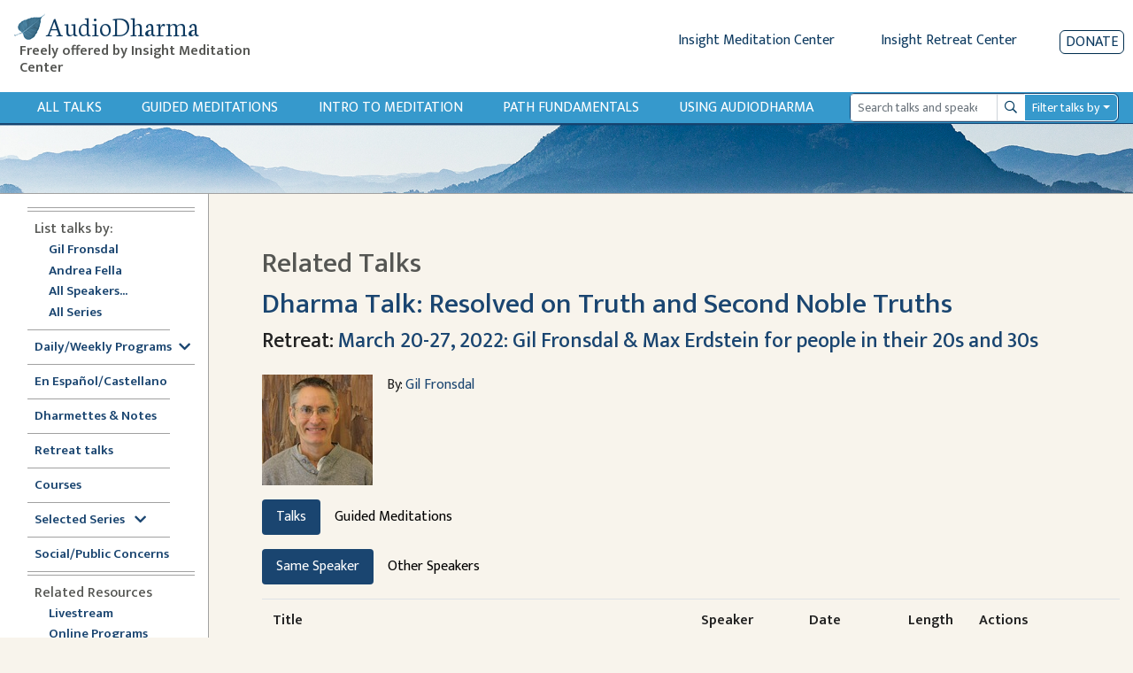

--- FILE ---
content_type: text/html; charset=utf-8
request_url: https://www.audiodharma.org/talks/16119/related
body_size: 22808
content:
<!DOCTYPE html>
<html>
  <head>
    <title>AudioDharma -   Related Talks
</title>
    <meta name="csrf-param" content="authenticity_token" />
<meta name="csrf-token" content="JmhHDMQK-iRIF8PhF2bDdiGOO9sxgBNvfnUFa2mzAmcETcqP8IPXgIq5NMszZ3p5czzC3-W5ZrgepOmWL0MMqg" />
    
    <link rel="stylesheet" href="https://fonts.googleapis.com/css?family=Neuton:extra-light,light,regular">
    <link href="https://fonts.googleapis.com/css2?family=Mukta+Vaani:wght@200;300;400;500;600&display=swap" rel="stylesheet">
    <link rel="icon" type="image/x-icon" href="/assets/favicon-105d15f1a0065cf3d176d23de23c652b3498a2adc5f34c7cbbc5e66246b77c02.ico" />
    <link rel="apple-touch-icon" href="/assets/apple-touch-icon-95786f787f82802b5f76707235921aa80e51346f4dfab9e74fb85b3179438b5b.png">
    <script src="https://kit.fontawesome.com/368674512e.js" crossorigin="anonymous"></script>
    <link rel="stylesheet" href="/assets/application-ce9300db1b705b9f7a535f78da36ec9fbe925681426300b17584f4ebfc4dba89.css" media="all" data-turbo-track="reload" />
    <script src="/packs/js/runtime.js" defer="defer"></script>
<script src="/packs/js/vendors-node_modules_jquery_dist_jquery_js.js" defer="defer"></script>
<script src="/packs/js/vendors-node_modules_luxon_src_luxon_js.js" defer="defer"></script>
<script src="/packs/js/vendors-node_modules_plyr_dist_plyr_min_js.js" defer="defer"></script>
<script src="/packs/js/vendors-node_modules_litepicker_dist_litepicker_umd_js-node_modules_litepicker_dist_plugins_m-825d81.js" defer="defer"></script>
<script src="/packs/js/vendors-node_modules_rails_ujs_lib_assets_compiled_rails-ujs_js.js" defer="defer"></script>
<script src="/packs/js/vendors-node_modules_hotwired_turbo-rails_app_javascript_turbo_index_js-node_modules_bootstra-f9f939.js" defer="defer"></script>
<script src="/packs/js/application.js" defer="defer"></script>
    <link rel="stylesheet" href="/packs/css/vendors-node_modules_hotwired_turbo-rails_app_javascript_turbo_index_js-node_modules_bootstra-f9f939.css" data-turbo-track="reload" defer="defer" />
    <!-- <link rel="alternate" type="application/rss+xml" title="Audio Dharma Podcast Feed" href="https://feeds.feedburner.com/audiodharma"> -->
    <meta name="keywords" content="Dharma talks, Buddhist audio talks, Vipassana, meditation, Buddhist teachings, Gil Fronsdal, Dharma, Theravada">
    <meta name="description" content="Audio Dharma is an archive of Dharma talks given by Gil Fronsdal and various guest speakers at the Insight Meditation Center in Redwood City, CA. Each talk illuminates aspects of the Buddha's teachings. The purpose is the same that the Buddha had for his teachings, to guide us toward the end of suffering and the attainment of freedom.">
    <meta name="apple-itunes-app" content="app-id=1273013847">
    <meta name="viewport" content="width=device-width, initial-scale=1.0">
  </head>
  <body>
    <div class="content">
      
<div class="row no-gutters d-flex d-md-none" style="padding:10px">
  <div class="col-xs-2 col-4">
    <button type="button" id="sidebarCollapse" class="btn btn-primary">
      <i class="fas fa-align-left"></i>
      <span>Show menu</span>
    </button>
  </div>
  <div class="col-xs-10 col-8">
    <a class='app-store-icon' href="https://itunes.apple.com/us/app/audio-dharma/id1273013847?mt=8" target="_blank">
      <img alt="Apple App Store Link" src="/assets/apple_store-0bf7b4315c7c51e1d2236c4724926a5d3460c95ab8da28964c19ffd44cae3ac9.svg" width="111" height="35" />
    </a>
    <a class='app-store-icon' href="https://play.google.com/store/apps/details?id=com.christopherminson.audiodharma" target="_blank">  <img alt="Google Play Link" src="/assets/google_play-2928ae8cf57a300e587bd6bde9fb9e5e079373063fd3f425bc35ef2caf41d46d.svg" width="111" height="35" />
    </a>
  </div>
</div>
<div class="header" style="padding: 10px;">
  <div class="row no-gutters ml-1">
    <div class="header-title col-6 col-md-4 col-lg-3">
      <h1 class="titlebar-brand" style="margin-bottom: 0">
        <a href="/" style="display: flex; align-items: center">
          <img alt="AudioDharma logo" src="/assets/bluebodhileaf-30a21ea7972a152ea16f595997381b4960c74046761954191f6663fb5188f795.png" />
          <span>AudioDharma</span>
        </a>
      </h1>
      <h5 class="ml-2 titlebar-subtitle d-none d-lg-block"> Freely offered by Insight Meditation Center </h5>
      <h5 class="titlebar-subtitle small d-lg-none d-block"> Freely offered by IMC </h5>
    </div>
    <div class="header-links col-6 col-md-8 col-lg-9">
        <div class="row justify-content-end no-gutters">
        <div class="d-none d-md-inline-block">
          <a href="http://www.insightmeditationcenter.org" class="mr-5">Insight Meditation Center</a>
          <a href="http://www.insightretreatcenter.org/" class="mr-5">Insight Retreat Center</a>
        </div>
        <div class="d-inline-block d-md-none d-xs-none">
          <a href="http://www.insightmeditationcenter.org" class="mr-4">IMC</a>
          <a href="http://www.insightretreatcenter.org/" class="mr-4">IRC</a>
        </div>
        <a class="donate-button" href="/donate">Donate</a>
      </div>
    </div>
  </div>
</div>

<div class="content-subheader">
  <div class="row no-gutters">
    <div class="col-3 d-md-none">
      <a class="subheader-link ml-3" href="/talks">All Talks</a>
    </div>
    <div class="subheader-link-holder d-none d-md-flex col-xl-9 col-md-7">
      <a class="subheader-link" href="/talks">All Talks</a>
<a class="subheader-link d-none d-xl-block" href="/playables/search?query=guided+meditation&amp;title=Guided+Meditations">Guided Meditations</a>
<a class="subheader-link d-none d-xl-block" href="/series/introduction">Intro to Meditation</a>
<a class="subheader-link" href="/series/fundamentals">Path Fundamentals</a>
<a class="subheader-link" href="/help">Using Audiodharma</a>

    </div>
    <div class="col-xl-3 col-md-5 col-9 my-auto order-md-12 float-right">
      <div class="mr-3">
        <form id="search-form" action="/playables/search" accept-charset="UTF-8" method="get">
  <div class="dropdown">
    <div class="input-group input-group-sm">
      <input name="query" type="search" class="form-control playable-search-input" placeholder="Search talks and speakers" value="">
      <div class="input-group-append">
        <button type="submit" class="btn input-group-text playable-search-button d-flex align-items-center">
          <i class="far fa-search" aria-hidden="true"></i>
          <span class="sr-only">Search</span>
        </button>
      </div>
      <div class="input-group-append">
        <button class="btn playable-search-dropdown dropdown-toggle input-group-text" type="button" id="searchAdvancedButton" aria-haspopup="true" aria-expanded="false">
          Filter talks by
        </button>
      </div>
      <div class="dropdown-menu" id="searchAdvancedDropdown" style="width: 100%" aria-labelledby="searchAdvancedButton">
        <div class="px-4 py-3">
          <div class="form-group row">
            <label class="col-4 col-form-label-sm" for="searchSpeaker" >Speaker </label>
            <select name="speaker_id" class="custom-select custom-select-sm col-8" id="searchSpeaker">
              <option selected="selected" value="">All</option>
<option value="264">Adrianne Ross</option>
<option value="16">Ajaan Thanissaro</option>
<option value="5">Ajahn Amaro</option>
<option value="455">Ajahn Brahmali</option>
<option value="33">Ajahn Chandako</option>
<option value="84">Ajahn Jumnien</option>
<option value="466">Ajahn Kovilo</option>
<option value="153">Ajahn Liem Thitadhammo</option>
<option value="109">Ajahn Metta</option>
<option value="468">Ajahn Nisabho</option>
<option value="224">Ajahn Pasanno</option>
<option value="119">Ajahn Prasert</option>
<option value="340">Ajahn Sucitto</option>
<option value="146">Ajahn Sundara</option>
<option value="151">Ajahn Thanasanti</option>
<option value="152">Ajahn Thaniya</option>
<option value="134">Alan Senauke</option>
<option value="297">Alex Haley</option>
<option value="262">Alexis Santos</option>
<option value="486">Alice Cabotaje</option>
<option value="342">Amana Brembry Johnson</option>
<option value="284">Amy Saltzman</option>
<option value="210">Andrea Castillo</option>
<option value="2">Andrea Fella</option>
<option value="62">Andrew Getz</option>
<option value="114">Andrew Olendzki</option>
<option value="276">Andrew Wallace</option>
<option value="20">Angie Boissevain</option>
<option value="98">Ani Lhadron</option>
<option value="311">Anna Douglas</option>
<option value="497">Annanda Barclay</option>
<option value="481">Anne Roise</option>
<option value="201">Annie Nugent</option>
<option value="51">Anushka Fernandopulle</option>
<option value="354">Ari Crellin-Quick</option>
<option value="200">Ari Goldfield</option>
<option value="100">Arlene Lueck</option>
<option value="181">Art Jolly</option>
<option value="7">Ayya Anandabodhi</option>
<option value="386">Ayya Dhammadipa</option>
<option value="128">Ayya Santacitta</option>
<option value="192">Ayya Santussika</option>
<option value="149">Ayya Tathaaloka</option>
<option value="61">Barbara Gates</option>
<option value="78">Berget Jelane</option>
<option value="450">Bernadette Prinster</option>
<option value="390">Bernat Font </option>
<option value="63">Beth Goldring</option>
<option value="125">Betsy Rose</option>
<option value="259">Bhante Buddharakkhita</option>
<option value="68">Bhante Henepola Gunaratana</option>
<option value="460">Bhante Pasanna</option>
<option value="242">Bhante Piyananda</option>
<option value="359">Bhante Sujato</option>
<option value="145">Bhante Sujiva</option>
<option value="208">Bhikkhu Analayo</option>
<option value="319">Bhikkhu Ananda</option>
<option value="19">Bhikkhu Bodhi</option>
<option value="477">Bhikkhu Sambodhi</option>
<option value="456">Bhikkhu Sanathavihari</option>
<option value="72">Bill Hart</option>
<option value="299">Bill Kostura</option>
<option value="159">Bill Weber</option>
<option value="73">Blanche Hartman</option>
<option value="141">Bob Stahl</option>
<option value="307">Brian Lesage</option>
<option value="56">Bruce Freedman</option>
<option value="270">Bruce Hyman</option>
<option value="244">bruni dávila</option>
<option value="25">Carla Brennan</option>
<option value="389">Carol Wilson</option>
<option value="48">Carolyn Dille</option>
<option value="234">Carrie Tamburo</option>
<option value="79">Charlie Johnson</option>
<option value="484">Chenxing Han</option>
<option value="74">Cheryl Hylton</option>
<option value="59">Cheryll Gasner</option>
<option value="35">Chris Clifford</option>
<option value="463">Chris Ives</option>
<option value="508">Chris Onderdonk</option>
<option value="461">Claralynn Nunamaker</option>
<option value="214">Cyndia Biver</option>
<option value="288">Daigan Gaither</option>
<option value="101">Daigan Lueck</option>
<option value="487">Dana DePalma, MA</option>
<option value="22">Daniel Bowling</option>
<option value="283">Dan Landry</option>
<option value="37">Darlene Cohen</option>
<option value="469">David Chernikoff</option>
<option value="38">David Cohn</option>
<option value="309">David Lorey</option>
<option value="479">David Morris</option>
<option value="241">Dawn Neal</option>
<option value="324">Dawn Scott</option>
<option value="391">Devin Berry</option>
<option value="369">Devon Hase</option>
<option value="255">Dhammaruwan</option>
<option value="240">Diana Clark</option>
<option value="164">Diana Winston</option>
<option value="55">Donald H. Flaxman</option>
<option value="126">Donald Rothberg</option>
<option value="80">Don Johnson</option>
<option value="71">Douglas Harding</option>
<option value="27">Edward Brown</option>
<option value="198">Eileen Messina</option>
<option value="490">Emily Linderman</option>
<option value="91">Eric Kolvig</option>
<option value="171">Eric Wendt</option>
<option value="29">Eugene Cash</option>
<option value="88">Evan Kavanagh</option>
<option value="371">Fiona Barner</option>
<option value="305">Francisco Morillo Gable</option>
<option value="117">Frank Ostaseski</option>
<option value="102">Fred Luskin</option>
<option value="168">Fred Porta</option>
<option value="133">Fu Nancy Schroeder</option>
<option value="258">Gay Watson</option>
<option value="1">Gil Fronsdal</option>
<option value="293">Ginger Clarkson</option>
<option value="6">Gloria Taraniya Ambrosia</option>
<option value="300">Grace Burford</option>
<option value="478">Grace Schireson</option>
<option value="92">Gregory Kramer</option>
<option value="131">Greg Scharf</option>
<option value="363">Gulwinder (Gullu) Singh</option>
<option value="169">Guy Armstrong</option>
<option value="105">Heather Martin</option>
<option value="147">Heather Sundberg</option>
<option value="498">Henry Shukman</option>
<option value="292">Hilary Borison</option>
<option value="39">Howard Cohn</option>
<option value="103">Hugh MacMillan</option>
<option value="310">Imam Tahir Anwar</option>
<option value="57">Ines Freedman</option>
<option value="157">Jacques Verduin</option>
<option value="89">Jaku Kinst</option>
<option value="10">James Baraz</option>
<option value="458">James Morrison</option>
<option value="301">Jan Nattier</option>
<option value="203">Jason Murphy</option>
<option value="494">Jaya Rudgard</option>
<option value="330">JD Doyle</option>
<option value="222">Jeff Hardin</option>
<option value="75">Jeff Hylton</option>
<option value="17">Jennifer Block</option>
<option value="93">Jennifer Lemas</option>
<option value="447">Jesse Maceo Vega Frey</option>
<option value="269">Jill Hyman</option>
<option value="304">Jill Shepherd</option>
<option value="26">Jim Bronson</option>
<option value="118">Jim Podolske</option>
<option value="452">Joah McGee</option>
<option value="170">Joan DePaoli</option>
<option value="247">JoAnna Hardy</option>
<option value="104">Joanna Macy</option>
<option value="403">Johnathan Woodside</option>
<option value="492">John Brehm</option>
<option value="97">John Lewis</option>
<option value="274">John Martin</option>
<option value="459">John O&#39;Connor</option>
<option value="207">John Peacock</option>
<option value="156">John Travis</option>
<option value="85">Jon Kabat-Zinn</option>
<option value="277">José Luis Reissig</option>
<option value="18">Joseph Bobrow</option>
<option value="64">Joseph Goldstein</option>
<option value="346">Jozen Tamori Gibson</option>
<option value="358">Judith Randall</option>
<option value="28">Judy Cannon</option>
<option value="278">Judy Long</option>
<option value="106">Kamala Masters</option>
<option value="347">Karen Zelin</option>
<option value="77">Kate Munding</option>
<option value="34">Kathy Cheney</option>
<option value="505">Keith Wakefield</option>
<option value="235">Kelly McGonigal</option>
<option value="489">Kerry Dunn</option>
<option value="67">Kevin Griffin</option>
<option value="4">Kim Allen</option>
<option value="107">Kim McLaughlin</option>
<option value="308">Kim Moore</option>
<option value="471">Kirsten DeLeo</option>
<option value="376">Kirsten Rudestam</option>
<option value="395">Kodo Conlin</option>
<option value="123">Kokai Roberts</option>
<option value="275">Konin Cardenas</option>
<option value="501">Kristina Isberg</option>
<option value="482">Lama Justin von Bujdoss</option>
<option value="166">Larry Yang</option>
<option value="42">Laura Crabb</option>
<option value="138">Lauren Silver</option>
<option value="45">Lee De Barros</option>
<option value="99">Lee Lipp</option>
<option value="24">Leigh Brasington</option>
<option value="495">Leigh Miller</option>
<option value="66">Lesley Grant</option>
<option value="122">Lewis Richmond</option>
<option value="453">Lienchi Tran</option>
<option value="355">Lilu Chen</option>
<option value="509">Lily Huang</option>
<option value="44">Linda Ruth Cutts</option>
<option value="197">Liz Powell</option>
<option value="165">Lori Wong</option>
<option value="491">Lydia Ridgway</option>
<option value="94">Marc Lesser</option>
<option value="58">Margaret Gainer</option>
<option value="142">Maria Straatmann</option>
<option value="393">Marjolein Janssen</option>
<option value="3">Mark Abramson</option>
<option value="40">Mark Coleman</option>
<option value="172">Mark Neenan</option>
<option value="205">Martin Aylward</option>
<option value="11">Martine Batchelor</option>
<option value="116">Mary Grace Orr</option>
<option value="256">Mary Mocine</option>
<option value="231">Matthew Brensilver</option>
<option value="173">Matt McNeil</option>
<option value="219">Max Erdstein</option>
<option value="464">Max Hokai Swanger</option>
<option value="272">Meg Gawler</option>
<option value="394">Mei Elliott</option>
<option value="162">Mel Weitsman</option>
<option value="14">Michael Bennett</option>
<option value="185">Michael Newhall</option>
<option value="163">Michael Wenger</option>
<option value="225">Michelle Shields</option>
<option value="323">Mindy Zlotnik</option>
<option value="90">Mirka Knaster</option>
<option value="108">Misha Merrill</option>
<option value="510">Mohsen Mahdawi</option>
<option value="313">Mushim (Patricia) Ikeda</option>
<option value="496">Nancy Hamilton</option>
<option value="226">Nancy Smee</option>
<option value="475">Nathan Jishin Michon</option>
<option value="229">Nikki Mirghafori</option>
<option value="338">Nirali Shah</option>
<option value="387">Nolitha Tsengiwe</option>
<option value="115">Nona Olivia</option>
<option value="53">Norman Fischer</option>
<option value="213">No Teacher</option>
<option value="285">Oori Silberstein</option>
<option value="243">Oren Jay Sofer</option>
<option value="130">Pa Auk Sayadaw</option>
<option value="282">Pablo González</option>
<option value="467">Pamela Ayo Yetunde</option>
<option value="161">Pamela Weiss</option>
<option value="69">Paul Haller</option>
<option value="177">Peter Overton</option>
<option value="110">Phillip Moffitt</option>
<option value="349">Rachel Lewis</option>
<option value="472">Ram Appalaraju</option>
<option value="266">Rebecca Bradshaw</option>
<option value="49">Rebecca Dixon</option>
<option value="193">Rebekkah LaDyne</option>
<option value="217">Ren Bunce</option>
<option value="218">Renshin Bunce</option>
<option value="148">Reverend Heng Sure</option>
<option value="356">Reverend Lien</option>
<option value="449">Rev. Liên Shutt</option>
<option value="135">Richard Shankman</option>
<option value="186">Richard Sievers</option>
<option value="70">Rick Hanson</option>
<option value="353">Rick Maddock</option>
<option value="253">Rita Gross</option>
<option value="43">Robert Cusick</option>
<option value="265">Robert Thomas</option>
<option value="87">Ronna Kabatznick</option>
<option value="230">Rose Taylor Goldfield</option>
<option value="280">Ruby Grad</option>
<option value="271">Ruth King</option>
<option value="36">Sally Clough</option>
<option value="365">Sandra Sanabria</option>
<option value="129">Santikaro</option>
<option value="405">Sarah Shaw</option>
<option value="314">Sayadaw U Jagara </option>
<option value="150">Sayadaw U Tejaniya</option>
<option value="502">Sean Feit Oakes</option>
<option value="221">Sean Kerr</option>
<option value="30">Seth Castleman</option>
<option value="279">Shahara Godfrey</option>
<option value="31">Shaila Catherine</option>
<option value="140">Shanti Soule</option>
<option value="206">Shantum Seth</option>
<option value="124">Sharda Rogell</option>
<option value="127">Sharon Salzberg</option>
<option value="260">Shelley Gault</option>
<option value="196">Shin Kwan Park</option>
<option value="245">Shinzen Young</option>
<option value="183">Sister Susila</option>
<option value="83">Smita Joshi</option>
<option value="158">Spring Washam</option>
<option value="12">Stephen Batchelor</option>
<option value="350">Stephen Fulder</option>
<option value="8">Steve Armstrong</option>
<option value="60">Steven Gasner</option>
<option value="182">Steve Stuckey</option>
<option value="144">Steve Stucky</option>
<option value="160">Steve Weintraub</option>
<option value="176">Stuart Clancy</option>
<option value="155">Surja Tjahaja</option>
<option value="50">Susan Ezequelle</option>
<option value="113">Susan O&#39;Connell</option>
<option value="493">Susan Shannon</option>
<option value="306">Susie Harrington</option>
<option value="375">Susy Keely</option>
<option value="286">Tanya Wiser</option>
<option value="23">Tara Brach</option>
<option value="321">Tara Mulay</option>
<option value="143">Teah Strozer</option>
<option value="139">Tempel Smith</option>
<option value="320">Tenzin Chogkyi</option>
<option value="360">Teresa Abdala-Romano</option>
<option value="54">Therese Fitzgerald</option>
<option value="296">Tim Burkett</option>
<option value="228">Tom Harshman</option>
<option value="187">Toni Bernhard</option>
<option value="15">Tony Bernhard</option>
<option value="175">Tony Patchell</option>
<option value="480">Trent Thornley</option>
<option value="457">Trent Walker</option>
<option value="388">Tuere Sala</option>
<option value="483">Vanessa Able</option>
<option value="476">Vanessa Sasson</option>
<option value="184">Various</option>
<option value="223">Venerable Pannavati</option>
<option value="9">Victoria Austin</option>
<option value="488">Victoria Cary</option>
<option value="199">Victor Medina</option>
<option value="52">Vinny Ferraro</option>
<option value="345">Walt Opie</option>
<option value="81">Wendy Johnson</option>
<option value="404">Wendy Lo, 劳颖昆 </option>
<option value="111">Wes Nisker</option>
<option value="86">Will Kabat-Zinn</option>
<option value="302">Xi He</option>
<option value="465">Yanli Wang</option>
<option value="402">Yasmina Porter</option>
<option value="333">Ying Chen, 陈颖</option>
<option value="120">Yvonne Rand</option>
            </select>
          </div>
          <div class="form-group row">
            <label class="col-4 col-form-label-sm" for="searchLanguage" >Language </label>
            <select name="language" class="custom-select custom-select-sm col-8" id="searchLanguage">
              <option selected="selected" value="">All</option>
<option value="Chinese">Chinese</option>
<option value="English">English</option>
<option value="Spanish">Spanish</option>
            </select>
          </div>
          <div class="form-group row">
            <label class="col-4 col-form-label-sm">Date Range</label>
            <div class="col-8 px-0">
              <div class="row no-gutters">
                <div class="col-6">
                  <input name="start_date" id="searchStartDate" class="form-control form-control-sm" autocomplete="off" placeholder="mm/dd/yyyy" value="" />
                  <small id="emailHelp" class="form-text text-muted">start date</small>
                </div>
                <div class="col-6">
                  <input name="end_date" id="searchEndDate" class="form-control form-control-sm" autocomplete="off" placeholder="mm/dd/yyyy" value="" />
                  <small id="emailHelp" class="form-text text-muted">end date</small>
                </div>
              </div>
            </div>
          </div>
          <div class="form-group row">
            <label class="col-4 col-form-label-sm">Duration</label>
            <select name="duration" class="custom-select custom-select-sm col-8" id="searchDuration">
              <option selected="selected" value="">Any length</option>
<option value="0,600">&lt; 10 minutes</option>
<option value="601,1800">10-30 minutes</option>
<option value="1801,3600">30-60 minutes</option>
<option value="3601">&gt; 60 minutes</option>
            </select>
          </div>
          <div class="form-group row">
            <label class="col-4 col-form-label-sm">Venue</label>
            <select name="venue_id" class="custom-select custom-select-sm col-8" id="searchVenue">
              <option selected="selected" value="">All</option>
<option value="1">Insight Meditation Center</option>
<option value="23">Insight Retreat Center</option>
<option value="26">Audio Dharma Archive</option>
<option value="33">Big Springs Retreat Center</option>
<option value="25">Chaplaincy Program at IMC</option>
<option value="24">DPP at IMC</option>
<option value="30">External - Non IMC Event</option>
<option value="21">Hidden Villa</option>
<option value="29">IMC Programs</option>
<option value="22">Jikoji Retreat Center</option>
<option value="27">Sati Center</option>
<option value="15">Spirit Rock Meditation Center</option>
<option value="18">unknown</option>
            </select>
          </div>
          <div class="form-group row">
            <label class="col-4 col-form-label-sm">Search Mode</label>
            <select name="mode" class="custom-select custom-select-sm col-8" id="searchMode">
              <option selected="selected" value="">Exact</option>
<option value="similar">Similar</option>
            </select>
          </div>
          <div class="form-group search-edited-transcript row ">
            <div class="col-6 form-inline form-check">
              <label class="form-check-label col-form-label-sm" for="editedTranscriptCheckbox">Edited transcript</label>
              <input type="checkbox" name="edited_transcript" id="editedTranscriptCheckbox" class="form-check-input ml-lg-3 ml-2"  />
            </div>
            <div class="col-6 form-check form-inline">
              <label class="form-check-label col-form-label-sm" for="editedVoiceTextCheckbox">Edited voice/text</label>
              <input type="checkbox" name="edited_voice_text" class="form-check-input ml-lg-3 ml-2" id="editedVoiceTextCheckbox"  />
            </div>
          </div>
          <button type="button" class="btn btn-secondary dropdown-close float-left">Close</button>
          <button type="submit" class="btn btn-primary float-right">Search</button>
          <button type="button" class="btn btn-danger-custom float-left js-clear-form ml-2">Clear</button>
        </div>
      </div>
    </div>
  </div>
</form>
      </div>
    </div>
  </div>
</div>
<div class="subheader-image d-none d-md-block">
</div>

      <div class="application-wrapper">
        <nav id="sidebar">
  <div id="dismiss">
    <i class="fas fa-arrow-left"></i>
  </div>
  <div class="sidebar-subheader d-md-none">
    <a class="subheader-link" href="/talks">All Talks</a>
<a class="subheader-link d-none d-xl-block" href="/playables/search?query=guided+meditation&amp;title=Guided+Meditations">Guided Meditations</a>
<a class="subheader-link d-none d-xl-block" href="/series/introduction">Intro to Meditation</a>
<a class="subheader-link" href="/series/fundamentals">Path Fundamentals</a>
<a class="subheader-link" href="/help">Using Audiodharma</a>

  </div>
  <ul class="inner">
    <div class="divider">
      <div class='line'></div>
      <div class='line'></div>
    </div>
    <li><span class="subheader">List talks by:</span></li>
    <ul>
      <li class="nav"><a class="" href="/speakers/1">Gil Fronsdal</a></li>
      <li class="nav"><a class="" href="/speakers/2">Andrea Fella</a></li>
      <li class="nav"><a class="" href="/speakers">All Speakers...</a></li>
      <li class="nav"><a class="" href="/series">All Series</a></li>
    </ul>
    <div class="divider">
      <div class='line narrow'></div>
    </div>
    <li class="nav"><a data-toggle="collapse" class='sidebar-collapse' id='selected-series-button' href='#weekly-series'>Daily/Weekly Programs<i class="ml-2 fas fa-chevron-down" style="vertical-align:middle"></i></a>
      <ul class="collapse sidebar-sublist" id="weekly-series">
        <li class="nav"><a class="" href="/series/12876">7am Sit &amp; Dharmette</a></li>
        <li class="nav"><a class="" href="/series/12981">Sunday Morning Program</a></li>
        <li class="nav"><a class="" href="/series/monday_night">Monday Night Sit &amp; Talk</a></li>
        <li class="nav"><a class="" href="/series/12884">Tuesday Sit, Reflection, Discussion</a></li>
        <li class="nav"><a class="" href="/playables/search?language=Spanish&amp;title=En+Espa%C3%B1ol">Dharma en Español (Tuesdays)</a></li>
        <li class="nav"><a class="" href="/series/wednesday_half_day">Wednesday Half Day Retreat</a></li>
        <li class="nav"><a class="" href="/series/12886">Thursday Sit with Q&amp;A</a></li>
        <li class="nav"><a class="" href="/playables/search?query=Happy+Hour&amp;title=Happy+Hour">Happy Hour</a></li>
      </ul>
    </li>
    <div class="divider">
      <div class='line'></div>
    </div>
    <li class="nav"><a class="" href="/playables/search?language=Spanish&amp;title=En+Espa%C3%B1ol">En Español/Castellano</a></li>
    <div class="divider">
      <div class='line narrow'></div>
    </div>
    <li class="nav"><a class="" href="/playables/search?query=dharmette+or+practice+notes&amp;title=Dharmettes+and+Practice+Notes">Dharmettes &amp; Notes</a></li>
    <div class="divider">
      <div class='line narrow'></div>
    </div>
    <li class="nav"><a class="" href="/retreats">Retreat talks</a></li>
    <div class="divider">
      <div class='line narrow'></div>
    </div>
    <li class="nav"><a class="" href="/courses">Courses</a></li>
    <div class="divider">
      <div class='line narrow'></div>
    </div>
    <li class="nav"><a data-toggle="collapse" class='sidebar-collapse' id='selected-series-button' href='#recommendations'>Selected Series <i class="ml-2 fas fa-chevron-down" style="vertical-align:middle"></i></a>
      <ul class="collapse sidebar-sublist" id="recommendations">
          <li class="nav"><a class="" href="/series/1797">Anapanasati Practice - Mindfulness of Breathing</a></li>
          <li class="nav"><a class="" href="/series/1724">Buddhist Meditation</a></li>
          <li class="nav"><a class="" href="/series/1804">Concentration Series</a></li>
          <li class="nav"><a class="" href="/series/1809">Daily Life Practice </a></li>
          <li class="nav"><a class="" href="/series/7020">Daylong Meditation Retreats</a></li>
          <li class="nav"><a class="" href="/series/1725">Dying in the Dharma</a></li>
          <li class="nav"><a class="" href="/series/3840">Eightfold Path Program</a></li>
          <li class="nav"><a class="" href="/series/4858">Four Noble Truths</a></li>
          <li class="nav"><a class="" href="/series/1761">Intermediate Mindfulness</a></li>
          <li class="nav"><a class="" href="/series/14356">Introduction to Mindfulness Instruction</a></li>
          <li class="nav"><a class="" href="/series/1728">Lovingkindness (Metta)</a></li>
          <li class="nav"><a class="" href="/series/1839">Sati Center</a></li>
          <li class="nav"><a class="" href="/series/1742">Satipatthana Sutta</a></li>
          <li class="nav"><a class="" href="/series/11517">Seven Factors of Awakening</a></li>
          <li class="nav"><a class="" href="/series/1808">The Five Hindrances</a></li>
          <li class="nav"><a class="" href="/series/1726">The Five Spiritual Faculties</a></li>
          <li class="nav"><a class="" href="/series/8823">The Refuges Class Series</a></li>
          <li class="nav"><a class="" href="/series/7118">The Ten Paramis</a></li>
          <li class="nav"><a class="" href="/series/1783">Working with Pain</a></li>
      </ul>
    </li>
    <div class="divider">
      <div class='line narrow'></div>
    </div>
    <li class="nav"><a class="" href="/series/social_public_concerns">Social/Public Concerns</a></li>
    <div class="divider">
      <div class='line'></div>
      <div class='line'></div>
    </div>
    <li><span class="subheader">Related Resources</span></li>
    <ul>
      <li class="nav"><a href="https://www.insightmeditationcenter.org/live-video/" target="_blank">Livestream</a></li>
      <li class="nav"><a href="https://www.insightmeditationcenter.org/programs/online-courses/" target="_blank">Online Programs</a></li>
      <li class="nav"><a href="https://www.insightmeditationcenter.org/meditation-timers/" target="_blank">Meditation Timers</a></li>
      <li class="nav"><a href="https://www.sati.org/" target="_blank">Sati Center </a></li>
      <li class="nav"><a class='sidebar-collapse' data-toggle="collapse" href='#videolist'>Videos<i class="ml-2 fas fa-chevron-down" style="vertical-align:middle"></i></a>
        <ul class="collapse sidebar-sublist" id="videolist">
          <li class="nav"><a href="https://www.insightmeditationcenter.org/7am-guided-sit-talk/" target="_blank">7am Sit & Dharmette</a>
            <li class="nav"><a href="https://www.insightmeditationcenter.org/classes/" target="_blank">Intro to Meditation</a></li>
            <li class="nav"><a href="https://www.insightmeditationcenter.org/sunday-morning-program/" target="_blank">Sunday Program</a></li>
            <li class="nav"><a href="https://www.insightmeditationcenter.org/monday-sit-talk/" target="_blank">Monday Night Sit & Talk</a></li>
            <li class="nav"><a href="https://www.insightmeditationcenter.org/happy-hour-sit-talk/" target="_blank">Happy Hour Sit and Talk</a></li>
            <li class="nav"><a href="https://www.youtube.com/playlist?list=PLq_lRuaNj50MYfV2g5CInDDH6kYDbw8vk" target="_blank">Guided Meditations</a></li>
            <li class="nav"><a href="https://www.insightmeditationcenter.org/wednesday-sit-dharmette/" target="_blank">Dharmettes</a></li>
          </ul>
        </li>
      </ul>
      <div class="divider">
        <div class='line'></div>
        <div class='line'></div>
      </div>
      <li class="nav"><a class="" href="/about">About Audiodharma</a></li>
      <li class="nav"><a class="" href="/feedback">Feedback</a></li>
    </ul>
  </nav>

        <div id="content" class="container-fluid">
          <div class="inner-content">
            <div class="row">
    <div class="col-sm-10 order-md-1 mt-2 mt-lg-0">
      <h2 class="page-title">
          Related Talks

      </h2>
    </div>
</div>

            
<h2><a href="/talks/16119">Dharma Talk: Resolved on Truth and Second Noble Truths</a></h2>

  <div class="row">
    <div class="col-12">
      <h4> Retreat: <a href="/retreats/331">March 20-27, 2022: Gil Fronsdal &amp; Max Erdstein for people in their 20s and 30s</a> </h4>
    </div>
  </div>
<div class='row no-gutters pb-3 mt-3'>
  <div class="col-12 col-md-auto">
      <img alt="Gil Fronsdal" src="https://audiodharma.us-east-1.linodeobjects.com/speakers/1/gil_fronsdal_small.jpg?X-Amz-Algorithm=AWS4-HMAC-SHA256&amp;X-Amz-Credential=HLLAU43PIIJJX5BMVR3M%2F20260125%2Fdefault%2Fs3%2Faws4_request&amp;X-Amz-Date=20260125T112807Z&amp;X-Amz-Expires=900&amp;X-Amz-SignedHeaders=host&amp;X-Amz-Signature=fc7aa5f1b1a4b7194d34d772eb3fefc2315632122520ceb3ce40de2170e96a32" />
  </div>
  <div class="col-12 px-md-3 col-md-6">
    By: <a href="/speakers/1">Gil Fronsdal</a>
    <p>  </p>
    <p>  </p>
  </div>
</div>


<ul class="nav nav-pills mb-3" id="talkTypeTab" role="tablist">
  <li class="nav-item" role="presentation"><button name="button" type="button" class="nav-link active" data-toggle="tab" data-target="#talks" aria-controls="#talks" aria-selected="true">Talks</button></li>
  <li class="nav-item" role="presentation"><button name="button" type="button" class="nav-link " data-toggle="tab" data-target="#guided-meditations" aria-controls="#guided-meditations" aria-selected="false">Guided Meditations</button></li>
</ul>

<div class="tab-content" id="talkTypeTabContent">
  <div class="tab-pane fade show active" id="talks" role="tabpanel">
    <ul class="nav nav-pills mb-3" id="speakerChoiceTab" role="tablist">
      <li class="nav-item" role="presentation"><button name="button" type="button" class="nav-link active" data-toggle="tab" data-target="#same-speaker" aria-controls="#same-speaker" aria-selected="true">Same Speaker</button></li>
      <li class="nav-item" role="presentation"><button name="button" type="button" class="nav-link " data-toggle="tab" data-target="#other-speakers" aria-controls="#other-speakers" aria-selected="false">Other Speakers</button></li>
    </ul>
    <div class="tab-content" id="speakerChoiceTabContent">
      <div class="tab-pane fade show active" id="same-speaker" role="tabpanel">
        <table class="table">
  <tr>
    <th style="max-width: 400px">Title </th>
    <th class="playable-table-speaker">Speaker</th>
    <th class="playable-table-date d-none d-md-table-cell">Date </th>
    <th class="d-none d-md-table-cell">Length </th>
    <th class="d-table-cell d-md-none">Length/<br />Date</th>
    <th class="d-none d-md-table-cell">Actions</th>
  </tr>
  <tr>
  <td class='playable-table-name'>
    <a href="/talks/11308">Four Noble Truths: Dukkha (1 of 5) Introduction to the Truths</a>
      <a title="Related Talks" data-toggle="tooltip" data-placement="bottom" href="/talks/11308/related?speaker=same&amp;talk_type=talk">
        <i class=" mx-1 far fa-solid fa-chart-network"></i>
</a>    </div>
  </td>
  <td class="playable-table-speaker"><a href="/speakers/1">Gil Fronsdal</a></td>
  <td class="d-none d-md-table-cell playable-table-date">2020.05.04</td>
  <td class="d-none d-md-table-cell">17:41</td>
  <td class="d-table-cell d-md-none"><i class="fal fa-clock mr-1"></i>17:41<br />
    2020.05.04</td>
  <td class="d-none d-md-table-cell">
        <a class="js-audio-select" aria-label="Play Four Noble Truths: Dukkha (1 of 5) Introduction to the Truths" role="button" data-toggle="tooltip" data-placement="bottom" data-download-url="/talks/11308/download" data-url="https://audiodharma.us-east-1.linodeobjects.com/talks/11308/20200504-Gil_Fronsdal-IMC-four_noble_truths_dukkha_1_of_5_introduction_to_the_truths.mp3" data-speakers="Gil Fronsdal" data-title="Four Noble Truths: Dukkha (1 of 5) Introduction to the Truths" data-type="audio/mpeg" data-id="11308" href="#">
          <i class="talk-icon play-icon fas fa-play" aria-hidden="true"></i>
</a>        <a href="/talks/11308/download"
          class="talk-icon far fa-arrow-to-bottom"
          data-toggle="tooltip"
          data-placement="bottom"
          title="Download"
          aria-label="Download Four Noble Truths: Dukkha (1 of 5) Introduction to the Truths"
          download></a>
      <a title="Watch Video" data-hover="tooltip" data-placement="bottom" data-title="Four Noble Truths: Dukkha (1 of 5) Introduction to the Truths" data-embed-video-url="https://www.youtube.com/embed/j8Zwi2aYiIA?autoplay=1" data-toggle="modal" data-target="#videoModal" class="talk-icon far fa-video video-modal-link d-none d-md-inline" aria-label="Watch Four Noble Truths: Dukkha (1 of 5) Introduction to the Truths in modal" href="#"></a><a title="Watch Video" data-hover="tooltip" data-placement="bottom" data-title="Four Noble Truths: Dukkha (1 of 5) Introduction to the Truths" class="talk-icon far fa-video d-sm-inline d-md-none" target="_blank" aria-label="Watch Four Noble Truths: Dukkha (1 of 5) Introduction to the Truths in new tab" href="https://youtu.be/j8Zwi2aYiIA"></a>
        <a title="Edited Transcript" data-toggle="tooltip" data-placement="bottom" target="_blank" aria-label="View transcript for Edited Transcript in new tab" href="https://audiodharma.us-east-1.linodeobjects.com/transcripts/22623/2020-05-04_Gil_Fronsdal_IMC_four_noble_truths_dukkha_1of5_introduction-edits_JC_mg2.pdf">
          <i class="talk-icon far fa-file-alt"></i>
</a>  </td>
</tr>
<tr>
  <td class='playable-table-name'>
    <a href="/talks/5345">Dharmette: The Simplicity of the Four Noble Truths</a>
      <a title="Related Talks" data-toggle="tooltip" data-placement="bottom" href="/talks/5345/related?speaker=same&amp;talk_type=talk">
        <i class=" mx-1 far fa-solid fa-chart-network"></i>
</a>      <div class='badges'>
          <span class="badge badge-light wide-tooltip" data-toggle="tooltip" data-placement="bottom" title="To not have the suffering that follows in the wake of being caught by desires is a phenomenal thing to experience. When it is done thoroughly and completely, it is maybe *the* greatest happiness."><a href="/talks/5345">Details</a></span>
    </div>
  </td>
  <td class="playable-table-speaker"><a href="/speakers/1">Gil Fronsdal</a></td>
  <td class="d-none d-md-table-cell playable-table-date">2015.01.07</td>
  <td class="d-none d-md-table-cell">17:06</td>
  <td class="d-table-cell d-md-none"><i class="fal fa-clock mr-1"></i>17:06<br />
    2015.01.07</td>
  <td class="d-none d-md-table-cell">
        <a class="js-audio-select" aria-label="Play Dharmette: The Simplicity of the Four Noble Truths" role="button" data-toggle="tooltip" data-placement="bottom" data-download-url="/talks/5345/download" data-url="https://audiodharma.us-east-1.linodeobjects.com/talks/5345/20150107-Gil_Fronsdal-IMC-dharmette_the_simplicity_of_the_four_noble_truths.mp3" data-speakers="Gil Fronsdal" data-title="Dharmette: The Simplicity of the Four Noble Truths" data-type="audio/mpeg" data-id="5345" href="#">
          <i class="talk-icon play-icon fas fa-play" aria-hidden="true"></i>
</a>        <a href="/talks/5345/download"
          class="talk-icon far fa-arrow-to-bottom"
          data-toggle="tooltip"
          data-placement="bottom"
          title="Download"
          aria-label="Download Dharmette: The Simplicity of the Four Noble Truths"
          download></a>
      
        <a title="Edited Transcript" data-toggle="tooltip" data-placement="bottom" target="_blank" aria-label="View transcript for Edited Transcript in new tab" href="https://audiodharma.us-east-1.linodeobjects.com/transcripts/21941/20150107_Gil_Fronsdal_IMC_Dharmette_The_Simplicity_of_the_Four_Noble_Truths.pdf">
          <i class="talk-icon far fa-file-alt"></i>
</a>  </td>
</tr>
<tr>
  <td class='playable-table-name'>
    <a href="/talks/21738">Dharmette: The End of Suffering (5 of 5) Fourth Noble Truth</a>
      <a title="Related Talks" data-toggle="tooltip" data-placement="bottom" href="/talks/21738/related?speaker=same&amp;talk_type=talk">
        <i class=" mx-1 far fa-solid fa-chart-network"></i>
</a>    </div>
  </td>
  <td class="playable-table-speaker"><a href="/speakers/1">Gil Fronsdal</a></td>
  <td class="d-none d-md-table-cell playable-table-date">2024.11.18</td>
  <td class="d-none d-md-table-cell">12:45</td>
  <td class="d-table-cell d-md-none"><i class="fal fa-clock mr-1"></i>12:45<br />
    2024.11.18</td>
  <td class="d-none d-md-table-cell">
        <a class="js-audio-select" aria-label="Play Dharmette: The End of Suffering (5 of 5) Fourth Noble Truth" role="button" data-toggle="tooltip" data-placement="bottom" data-download-url="/talks/21738/download" data-url="https://audiodharma.us-east-1.linodeobjects.com/talks/21738/20241118-Gil_Fronsdal-IMC-dharmette_the_end_of_suffering_5_of_5_fourth_noble_truth.mp3" data-speakers="Gil Fronsdal" data-title="Dharmette: The End of Suffering (5 of 5) Fourth Noble Truth" data-type="audio/mp3" data-id="21738" href="#">
          <i class="talk-icon play-icon fas fa-play" aria-hidden="true"></i>
</a>        <a href="/talks/21738/download"
          class="talk-icon far fa-arrow-to-bottom"
          data-toggle="tooltip"
          data-placement="bottom"
          title="Download"
          aria-label="Download Dharmette: The End of Suffering (5 of 5) Fourth Noble Truth"
          download></a>
      <a title="Watch Video" data-hover="tooltip" data-placement="bottom" data-title="Dharmette: The End of Suffering (5 of 5) Fourth Noble Truth" data-embed-video-url="https://www.youtube.com/embed/6Nw9F4fzZKQ?autoplay=1&amp;start=1852" data-toggle="modal" data-target="#videoModal" class="talk-icon far fa-video video-modal-link d-none d-md-inline" aria-label="Watch Dharmette: The End of Suffering (5 of 5) Fourth Noble Truth in modal" href="#"></a><a title="Watch Video" data-hover="tooltip" data-placement="bottom" data-title="Dharmette: The End of Suffering (5 of 5) Fourth Noble Truth" class="talk-icon far fa-video d-sm-inline d-md-none" target="_blank" aria-label="Watch Dharmette: The End of Suffering (5 of 5) Fourth Noble Truth in new tab" href="https://www.youtube.com/live/6Nw9F4fzZKQ?si=r1iiN6HOKHj76psN&amp;t=1852"></a>
        <a title="Edited Transcript" data-toggle="tooltip" data-placement="bottom" target="_blank" aria-label="View transcript for Edited Transcript in new tab" href="https://audiodharma.us-east-1.linodeobjects.com/transcripts/23658/20241118-Gil_Fronsdal-IMC-dharmette_the_end_of_suffering_5_of_5_fourth_noble_truth.pdf">
          <i class="talk-icon far fa-file-alt"></i>
</a>  </td>
</tr>
<tr>
  <td class='playable-table-name'>
    <a href="/talks/11849">Pāramīs (7 of 10) Truth</a>
      <a title="Related Talks" data-toggle="tooltip" data-placement="bottom" href="/talks/11849/related?speaker=same&amp;talk_type=talk">
        <i class=" mx-1 far fa-solid fa-chart-network"></i>
</a>    </div>
  </td>
  <td class="playable-table-speaker"><a href="/speakers/1">Gil Fronsdal</a></td>
  <td class="d-none d-md-table-cell playable-table-date">2020.08.11</td>
  <td class="d-none d-md-table-cell">13:51</td>
  <td class="d-table-cell d-md-none"><i class="fal fa-clock mr-1"></i>13:51<br />
    2020.08.11</td>
  <td class="d-none d-md-table-cell">
        <a class="js-audio-select" aria-label="Play Pāramīs (7 of 10) Truth" role="button" data-toggle="tooltip" data-placement="bottom" data-download-url="/talks/11849/download" data-url="https://audiodharma.us-east-1.linodeobjects.com/talks/11849/20200811-Gil_Fronsdal-IMC-p_ram_s_7_of_10_truth.mp3" data-speakers="Gil Fronsdal" data-title="Pāramīs (7 of 10) Truth" data-type="audio/mpeg" data-id="11849" href="#">
          <i class="talk-icon play-icon fas fa-play" aria-hidden="true"></i>
</a>        <a href="/talks/11849/download"
          class="talk-icon far fa-arrow-to-bottom"
          data-toggle="tooltip"
          data-placement="bottom"
          title="Download"
          aria-label="Download Pāramīs (7 of 10) Truth"
          download></a>
      <a title="Watch Video" data-hover="tooltip" data-placement="bottom" data-title="Pāramīs (7 of 10) Truth" data-embed-video-url="https://www.youtube.com/embed/DO1dCPz14UQ?autoplay=1" data-toggle="modal" data-target="#videoModal" class="talk-icon far fa-video video-modal-link d-none d-md-inline" aria-label="Watch Pāramīs (7 of 10) Truth in modal" href="#"></a><a title="Watch Video" data-hover="tooltip" data-placement="bottom" data-title="Pāramīs (7 of 10) Truth" class="talk-icon far fa-video d-sm-inline d-md-none" target="_blank" aria-label="Watch Pāramīs (7 of 10) Truth in new tab" href="https://youtu.be/DO1dCPz14UQ"></a>
        <a title="Edited Transcript" data-toggle="tooltip" data-placement="bottom" target="_blank" aria-label="View transcript for Edited Transcript in new tab" href="https://audiodharma.us-east-1.linodeobjects.com/transcripts/22709/20200811_Gil_Fronsdal_IMC_paramis_7of10_truth.docx.pdf">
          <i class="talk-icon far fa-file-alt"></i>
</a>  </td>
</tr>
<tr>
  <td class='playable-table-name'>
    <a href="/talks/12512">Eightfold Path: Right Knowledge</a>
      <a title="Related Talks" data-toggle="tooltip" data-placement="bottom" href="/talks/12512/related?speaker=same&amp;talk_type=talk">
        <i class=" mx-1 far fa-solid fa-chart-network"></i>
</a>    </div>
  </td>
  <td class="playable-table-speaker"><a href="/speakers/1">Gil Fronsdal</a></td>
  <td class="d-none d-md-table-cell playable-table-date">2020.12.03</td>
  <td class="d-none d-md-table-cell">11:55</td>
  <td class="d-table-cell d-md-none"><i class="fal fa-clock mr-1"></i>11:55<br />
    2020.12.03</td>
  <td class="d-none d-md-table-cell">
        <a class="js-audio-select" aria-label="Play Eightfold Path: Right Knowledge" role="button" data-toggle="tooltip" data-placement="bottom" data-download-url="/talks/12512/download" data-url="https://audiodharma.us-east-1.linodeobjects.com/talks/12512/20201203-Gil_Fronsdal-IMC-eightfold_path_right_knowledge.mp3" data-speakers="Gil Fronsdal" data-title="Eightfold Path: Right Knowledge" data-type="audio/mpeg" data-id="12512" href="#">
          <i class="talk-icon play-icon fas fa-play" aria-hidden="true"></i>
</a>        <a href="/talks/12512/download"
          class="talk-icon far fa-arrow-to-bottom"
          data-toggle="tooltip"
          data-placement="bottom"
          title="Download"
          aria-label="Download Eightfold Path: Right Knowledge"
          download></a>
      <a title="Watch Video" data-hover="tooltip" data-placement="bottom" data-title="Eightfold Path: Right Knowledge" data-embed-video-url="https://www.youtube.com/embed/sXiU4TxZbZc?autoplay=1" data-toggle="modal" data-target="#videoModal" class="talk-icon far fa-video video-modal-link d-none d-md-inline" aria-label="Watch Eightfold Path: Right Knowledge in modal" href="#"></a><a title="Watch Video" data-hover="tooltip" data-placement="bottom" data-title="Eightfold Path: Right Knowledge" class="talk-icon far fa-video d-sm-inline d-md-none" target="_blank" aria-label="Watch Eightfold Path: Right Knowledge in new tab" href="https://youtu.be/sXiU4TxZbZc"></a>
        <a title="Edited Transcript" data-toggle="tooltip" data-placement="bottom" target="_blank" aria-label="View transcript for Edited Transcript in new tab" href="https://audiodharma.us-east-1.linodeobjects.com/transcripts/23653/20201203-Gil_Fronsdal-IMC-eightfold_path_right_knowledge.pdf">
          <i class="talk-icon far fa-file-alt"></i>
</a>  </td>
</tr>
<tr>
  <td class='playable-table-name'>
    <a href="/talks/20648">Dharmette: Core Teachings Pt 2 (2 of 5) Foundational Peace Free of Beliefs</a>
      <a title="Related Talks" data-toggle="tooltip" data-placement="bottom" href="/talks/20648/related?speaker=same&amp;talk_type=talk">
        <i class=" mx-1 far fa-solid fa-chart-network"></i>
</a>    </div>
  </td>
  <td class="playable-table-speaker"><a href="/speakers/1">Gil Fronsdal</a></td>
  <td class="d-none d-md-table-cell playable-table-date">2024.06.18</td>
  <td class="d-none d-md-table-cell">13:22</td>
  <td class="d-table-cell d-md-none"><i class="fal fa-clock mr-1"></i>13:22<br />
    2024.06.18</td>
  <td class="d-none d-md-table-cell">
        <a class="js-audio-select" aria-label="Play Dharmette: Core Teachings Pt 2 (2 of 5) Foundational Peace Free of Beliefs" role="button" data-toggle="tooltip" data-placement="bottom" data-download-url="/talks/20648/download" data-url="https://audiodharma.us-east-1.linodeobjects.com/talks/20648/20240618-Gil_Fronsdal-IMC-dharmette_core_teachings_pt_2_2_of_5_foundational_peace_free_of_beliefs.mp3" data-speakers="Gil Fronsdal" data-title="Dharmette: Core Teachings Pt 2 (2 of 5) Foundational Peace Free of Beliefs" data-type="audio/mp3" data-id="20648" href="#">
          <i class="talk-icon play-icon fas fa-play" aria-hidden="true"></i>
</a>        <a href="/talks/20648/download"
          class="talk-icon far fa-arrow-to-bottom"
          data-toggle="tooltip"
          data-placement="bottom"
          title="Download"
          aria-label="Download Dharmette: Core Teachings Pt 2 (2 of 5) Foundational Peace Free of Beliefs"
          download></a>
      <a title="Watch Video" data-hover="tooltip" data-placement="bottom" data-title="Dharmette: Core Teachings Pt 2 (2 of 5) Foundational Peace Free of Beliefs" data-embed-video-url="https://www.youtube.com/embed/p6GOHSt7IGE?autoplay=1&amp;start=2016" data-toggle="modal" data-target="#videoModal" class="talk-icon far fa-video video-modal-link d-none d-md-inline" aria-label="Watch Dharmette: Core Teachings Pt 2 (2 of 5) Foundational Peace Free of Beliefs in modal" href="#"></a><a title="Watch Video" data-hover="tooltip" data-placement="bottom" data-title="Dharmette: Core Teachings Pt 2 (2 of 5) Foundational Peace Free of Beliefs" class="talk-icon far fa-video d-sm-inline d-md-none" target="_blank" aria-label="Watch Dharmette: Core Teachings Pt 2 (2 of 5) Foundational Peace Free of Beliefs in new tab" href="https://www.youtube.com/live/p6GOHSt7IGE?si=92heIjb9ODMDaj-S&amp;t=2016"></a>
        <a title="Edited Transcript" data-toggle="tooltip" data-placement="bottom" target="_blank" aria-label="View transcript for Edited Transcript in new tab" href="https://audiodharma.us-east-1.linodeobjects.com/transcripts/23605/20240618_Gil_Fronsdal_IMC_core_teachings_pt_2_2of5_foundational_peace_free_of_beliefs.docx.pdf">
          <i class="talk-icon far fa-file-alt"></i>
</a>  </td>
</tr>
<tr>
  <td class='playable-table-name'>
    <a href="/talks/23974">Dharmette: Know for Yourself (5 of 5) Happiness</a>
      <a title="Related Talks" data-toggle="tooltip" data-placement="bottom" href="/talks/23974/related?speaker=same&amp;talk_type=talk">
        <i class=" mx-1 far fa-solid fa-chart-network"></i>
</a>    </div>
  </td>
  <td class="playable-table-speaker"><a href="/speakers/1">Gil Fronsdal</a></td>
  <td class="d-none d-md-table-cell playable-table-date">2025.10.10</td>
  <td class="d-none d-md-table-cell">12:51</td>
  <td class="d-table-cell d-md-none"><i class="fal fa-clock mr-1"></i>12:51<br />
    2025.10.10</td>
  <td class="d-none d-md-table-cell">
        <a class="js-audio-select" aria-label="Play Dharmette: Know for Yourself (5 of 5) Happiness" role="button" data-toggle="tooltip" data-placement="bottom" data-download-url="/talks/23974/download" data-url="https://audiodharma.us-east-1.linodeobjects.com/talks/23974/20251010-Gil_Fronsdal-IMC-dharmette_know_for_yourself_5_of_5_happiness.mp3" data-speakers="Gil Fronsdal" data-title="Dharmette: Know for Yourself (5 of 5) Happiness" data-type="audio/mp3" data-id="23974" href="#">
          <i class="talk-icon play-icon fas fa-play" aria-hidden="true"></i>
</a>        <a href="/talks/23974/download"
          class="talk-icon far fa-arrow-to-bottom"
          data-toggle="tooltip"
          data-placement="bottom"
          title="Download"
          aria-label="Download Dharmette: Know for Yourself (5 of 5) Happiness"
          download></a>
      <a title="Watch Video" data-hover="tooltip" data-placement="bottom" data-title="Dharmette: Know for Yourself (5 of 5) Happiness" data-embed-video-url="https://www.youtube.com/embed/amJ7sy3wNSA?autoplay=1&amp;start=1913" data-toggle="modal" data-target="#videoModal" class="talk-icon far fa-video video-modal-link d-none d-md-inline" aria-label="Watch Dharmette: Know for Yourself (5 of 5) Happiness in modal" href="#"></a><a title="Watch Video" data-hover="tooltip" data-placement="bottom" data-title="Dharmette: Know for Yourself (5 of 5) Happiness" class="talk-icon far fa-video d-sm-inline d-md-none" target="_blank" aria-label="Watch Dharmette: Know for Yourself (5 of 5) Happiness in new tab" href="https://www.youtube.com/live/amJ7sy3wNSA?si=xtyPas7NC9PexM36&amp;t=1913"></a>
        <a title="Transcript" data-toggle="tooltip" data-placement="bottom" target="_blank" aria-label="View transcript for Transcript in new tab" href="https://audiodharma.us-east-1.linodeobjects.com/transcripts/24116/20251010-Gil_Fronsdal-IMC-dharmette_know_for_yourself_5_of_5_happiness-transcript.pdf">
          <i class="talk-icon far fa-file-alt"></i>
</a>  </td>
</tr>
<tr>
  <td class='playable-table-name'>
    <a href="/talks/7907">Resolved on Truth</a>
      <a title="Related Talks" data-toggle="tooltip" data-placement="bottom" href="/talks/7907/related?speaker=same&amp;talk_type=talk">
        <i class=" mx-1 far fa-solid fa-chart-network"></i>
</a>      <div class='badges'>
          <span class="badge badge-dark" data-toggle="tooltip" data-placement="bottom" title="Jun 4-11: Gil Fronsdal &amp; Nikki Mirghafori"><a href="/retreats/158">View Retreat</a></span>
    </div>
  </td>
  <td class="playable-table-speaker"><a href="/speakers/1">Gil Fronsdal</a></td>
  <td class="d-none d-md-table-cell playable-table-date">2017.06.05</td>
  <td class="d-none d-md-table-cell">53:22</td>
  <td class="d-table-cell d-md-none"><i class="fal fa-clock mr-1"></i>53:22<br />
    2017.06.05</td>
  <td class="d-none d-md-table-cell">
        <a class="js-audio-select" aria-label="Play Resolved on Truth" role="button" data-toggle="tooltip" data-placement="bottom" data-download-url="/talks/7907/download" data-url="https://audiodharma.us-east-1.linodeobjects.com/talks/7907/20170605-Gil_Fronsdal-IRC-resolved_on_truth.mp3" data-speakers="Gil Fronsdal" data-title="Resolved on Truth" data-type="audio/mpeg" data-id="7907" href="#">
          <i class="talk-icon play-icon fas fa-play" aria-hidden="true"></i>
</a>        <a href="/talks/7907/download"
          class="talk-icon far fa-arrow-to-bottom"
          data-toggle="tooltip"
          data-placement="bottom"
          title="Download"
          aria-label="Download Resolved on Truth"
          download></a>
      
  </td>
</tr>
<tr>
  <td class='playable-table-name'>
    <a href="/talks/14804">Centered on the Four Noble Truths</a>
      <a title="Related Talks" data-toggle="tooltip" data-placement="bottom" href="/talks/14804/related?speaker=same&amp;talk_type=talk">
        <i class=" mx-1 far fa-solid fa-chart-network"></i>
</a>    </div>
  </td>
  <td class="playable-table-speaker"><a href="/speakers/1">Gil Fronsdal</a></td>
  <td class="d-none d-md-table-cell playable-table-date">2022.01.02</td>
  <td class="d-none d-md-table-cell">26:36</td>
  <td class="d-table-cell d-md-none"><i class="fal fa-clock mr-1"></i>26:36<br />
    2022.01.02</td>
  <td class="d-none d-md-table-cell">
        <a class="js-audio-select" aria-label="Play Centered on the Four Noble Truths" role="button" data-toggle="tooltip" data-placement="bottom" data-download-url="/talks/14804/download" data-url="https://audiodharma.us-east-1.linodeobjects.com/talks/14804/20220102-Gil_Fronsdal-IMC-centered_on_the_four_noble_truths.mp3" data-speakers="Gil Fronsdal" data-title="Centered on the Four Noble Truths" data-type="audio/mp3" data-id="14804" href="#">
          <i class="talk-icon play-icon fas fa-play" aria-hidden="true"></i>
</a>        <a href="/talks/14804/download"
          class="talk-icon far fa-arrow-to-bottom"
          data-toggle="tooltip"
          data-placement="bottom"
          title="Download"
          aria-label="Download Centered on the Four Noble Truths"
          download></a>
      <a title="Watch Video" data-hover="tooltip" data-placement="bottom" data-title="Centered on the Four Noble Truths" data-embed-video-url="https://www.youtube.com/embed/G7W1Kd3MBZI?autoplay=1&amp;start=2231" data-toggle="modal" data-target="#videoModal" class="talk-icon far fa-video video-modal-link d-none d-md-inline" aria-label="Watch Centered on the Four Noble Truths in modal" href="#"></a><a title="Watch Video" data-hover="tooltip" data-placement="bottom" data-title="Centered on the Four Noble Truths" class="talk-icon far fa-video d-sm-inline d-md-none" target="_blank" aria-label="Watch Centered on the Four Noble Truths in new tab" href="https://youtu.be/G7W1Kd3MBZI?t=2231"></a>
        <a title="Transcript" data-toggle="tooltip" data-placement="bottom" target="_blank" aria-label="View transcript for Transcript in new tab" href="https://audiodharma.us-east-1.linodeobjects.com/transcripts/23921/20220102-Gil_Fronsdal-IMC-centered_on_the_four_noble_truths-transcript.pdf">
          <i class="talk-icon far fa-file-alt"></i>
</a>  </td>
</tr>
<tr>
  <td class='playable-table-name'>
    <a href="/talks/11385">Four Noble Truths: Samudaya (4 of 5) The Origin of Suffering</a>
      <a title="Related Talks" data-toggle="tooltip" data-placement="bottom" href="/talks/11385/related?speaker=same&amp;talk_type=talk">
        <i class=" mx-1 far fa-solid fa-chart-network"></i>
</a>      <div class='badges'>
          <span class="badge badge-light wide-tooltip" data-toggle="tooltip" data-placement="bottom" title="These various interpretations of the Second Noble Truth are all material to swim in, to work with, and to apply to our lives. "><a href="/talks/11385">Details</a></span>
    </div>
  </td>
  <td class="playable-table-speaker"><a href="/speakers/1">Gil Fronsdal</a></td>
  <td class="d-none d-md-table-cell playable-table-date">2020.05.14</td>
  <td class="d-none d-md-table-cell">15:06</td>
  <td class="d-table-cell d-md-none"><i class="fal fa-clock mr-1"></i>15:06<br />
    2020.05.14</td>
  <td class="d-none d-md-table-cell">
        <a class="js-audio-select" aria-label="Play Four Noble Truths: Samudaya (4 of 5) The Origin of Suffering" role="button" data-toggle="tooltip" data-placement="bottom" data-download-url="/talks/11385/download" data-url="https://audiodharma.us-east-1.linodeobjects.com/talks/11385/20200514-Gil_Fronsdal-IMC-four_noble_truths_samudaya_4_of_5_the_origin_of_suffering.mp3" data-speakers="Gil Fronsdal" data-title="Four Noble Truths: Samudaya (4 of 5) The Origin of Suffering" data-type="audio/mpeg" data-id="11385" href="#">
          <i class="talk-icon play-icon fas fa-play" aria-hidden="true"></i>
</a>        <a href="/talks/11385/download"
          class="talk-icon far fa-arrow-to-bottom"
          data-toggle="tooltip"
          data-placement="bottom"
          title="Download"
          aria-label="Download Four Noble Truths: Samudaya (4 of 5) The Origin of Suffering"
          download></a>
      <a title="Watch Video" data-hover="tooltip" data-placement="bottom" data-title="Four Noble Truths: Samudaya (4 of 5) The Origin of Suffering" data-embed-video-url="https://www.youtube.com/embed/e2ti8X598LI?autoplay=1" data-toggle="modal" data-target="#videoModal" class="talk-icon far fa-video video-modal-link d-none d-md-inline" aria-label="Watch Four Noble Truths: Samudaya (4 of 5) The Origin of Suffering in modal" href="#"></a><a title="Watch Video" data-hover="tooltip" data-placement="bottom" data-title="Four Noble Truths: Samudaya (4 of 5) The Origin of Suffering" class="talk-icon far fa-video d-sm-inline d-md-none" target="_blank" aria-label="Watch Four Noble Truths: Samudaya (4 of 5) The Origin of Suffering in new tab" href="https://youtu.be/e2ti8X598LI"></a>
        <a title="Edited Transcript" data-toggle="tooltip" data-placement="bottom" target="_blank" aria-label="View transcript for Edited Transcript in new tab" href="https://audiodharma.us-east-1.linodeobjects.com/transcripts/22633/20200514_Gil_Fronsdal_IMC_The_Four_Noble_Truths_Samudaya_4of5_The_Origin_of_Suffering-edits_JAS_mg.pdf">
          <i class="talk-icon far fa-file-alt"></i>
</a>  </td>
</tr>

</table>

</div>      <div class="tab-pane fade " id="other-speakers" role="tabpanel">
        <table class="table">
  <tr>
    <th style="max-width: 400px">Title </th>
    <th class="playable-table-speaker">Speaker</th>
    <th class="playable-table-date d-none d-md-table-cell">Date </th>
    <th class="d-none d-md-table-cell">Length </th>
    <th class="d-table-cell d-md-none">Length/<br />Date</th>
    <th class="d-none d-md-table-cell">Actions</th>
  </tr>
  <tr>
  <td class='playable-table-name'>
    <a href="/talks/1693">Eightfold Path: Right View</a>
      <a title="Related Talks" data-toggle="tooltip" data-placement="bottom" href="/talks/1693/related?speaker=other&amp;talk_type=talk">
        <i class=" mx-1 far fa-solid fa-chart-network"></i>
</a>    </div>
  </td>
  <td class="playable-table-speaker"><a href="/speakers/2">Andrea Fella</a></td>
  <td class="d-none d-md-table-cell playable-table-date">2010.03.04</td>
  <td class="d-none d-md-table-cell">42:22</td>
  <td class="d-table-cell d-md-none"><i class="fal fa-clock mr-1"></i>42:22<br />
    2010.03.04</td>
  <td class="d-none d-md-table-cell">
        <a class="js-audio-select" aria-label="Play Eightfold Path: Right View" role="button" data-toggle="tooltip" data-placement="bottom" data-download-url="/talks/1693/download" data-url="https://audiodharma.us-east-1.linodeobjects.com/talks/1693/20100304-Andrea_Fella-IMC-eightfold_path_right_view.mp3" data-speakers="Andrea Fella" data-title="Eightfold Path: Right View" data-type="audio/mpeg" data-id="1693" href="#">
          <i class="talk-icon play-icon fas fa-play" aria-hidden="true"></i>
</a>        <a href="/talks/1693/download"
          class="talk-icon far fa-arrow-to-bottom"
          data-toggle="tooltip"
          data-placement="bottom"
          title="Download"
          aria-label="Download Eightfold Path: Right View"
          download></a>
      
  </td>
</tr>
<tr>
  <td class='playable-table-name'>
    <a href="/talks/8553">Resolve</a>
      <a title="Related Talks" data-toggle="tooltip" data-placement="bottom" href="/talks/8553/related?speaker=other&amp;talk_type=talk">
        <i class=" mx-1 far fa-solid fa-chart-network"></i>
</a>    </div>
  </td>
  <td class="playable-table-speaker"><a href="/speakers/2">Andrea Fella</a></td>
  <td class="d-none d-md-table-cell playable-table-date">2018.01.02</td>
  <td class="d-none d-md-table-cell">56:55</td>
  <td class="d-table-cell d-md-none"><i class="fal fa-clock mr-1"></i>56:55<br />
    2018.01.02</td>
  <td class="d-none d-md-table-cell">
        <a class="js-audio-select" aria-label="Play Resolve" role="button" data-toggle="tooltip" data-placement="bottom" data-download-url="/talks/8553/download" data-url="https://audiodharma.us-east-1.linodeobjects.com/talks/8553/20180102-Andrea_Fella-IMC-resolve.mp3" data-speakers="Andrea Fella" data-title="Resolve" data-type="audio/mpeg" data-id="8553" href="#">
          <i class="talk-icon play-icon fas fa-play" aria-hidden="true"></i>
</a>        <a href="/talks/8553/download"
          class="talk-icon far fa-arrow-to-bottom"
          data-toggle="tooltip"
          data-placement="bottom"
          title="Download"
          aria-label="Download Resolve"
          download></a>
      
  </td>
</tr>
<tr>
  <td class='playable-table-name'>
    <a href="/talks/14318">Eightfold Path:  3 Short Talks on Right View</a>
      <a title="Related Talks" data-toggle="tooltip" data-placement="bottom" href="/talks/14318/related?speaker=other&amp;talk_type=talk">
        <i class=" mx-1 far fa-solid fa-chart-network"></i>
</a>      <div class='badges'>
          <span class="badge badge-light wide-tooltip" data-toggle="tooltip" data-placement="bottom" title="This is the public part of the Eightfold Class program.  For those enrolled in the class, the full recording with Q&amp;A can be found with the class retreat code."><a href="/talks/14318">Details</a></span>
    </div>
  </td>
  <td class="playable-table-speaker">&lt;multiple&gt;</td>
  <td class="d-none d-md-table-cell playable-table-date">2021.10.03</td>
  <td class="d-none d-md-table-cell">1:07:17</td>
  <td class="d-table-cell d-md-none"><i class="fal fa-clock mr-1"></i>1:07:17<br />
    2021.10.03</td>
  <td class="d-none d-md-table-cell">
        <a class="js-audio-select" aria-label="Play Eightfold Path:  3 Short Talks on Right View" role="button" data-toggle="tooltip" data-placement="bottom" data-download-url="/talks/14318/download" data-url="https://audiodharma.us-east-1.linodeobjects.com/talks/14318/20211003-Chris_Clifford-IMC-eightfold_path_3_short_talks_on_right_view.mp3" data-speakers="Chris Clifford, Tanya Wiser, Ying Chen, 陈颖" data-title="Eightfold Path:  3 Short Talks on Right View" data-type="audio/mp3" data-id="14318" href="#">
          <i class="talk-icon play-icon fas fa-play" aria-hidden="true"></i>
</a>        <a href="/talks/14318/download"
          class="talk-icon far fa-arrow-to-bottom"
          data-toggle="tooltip"
          data-placement="bottom"
          title="Download"
          aria-label="Download Eightfold Path:  3 Short Talks on Right View"
          download></a>
      
  </td>
</tr>
<tr>
  <td class='playable-table-name'>
    <a href="/talks/14485">Antidote to Self-Delusion</a>
      <a title="Related Talks" data-toggle="tooltip" data-placement="bottom" href="/talks/14485/related?speaker=other&amp;talk_type=talk">
        <i class=" mx-1 far fa-solid fa-chart-network"></i>
</a>    </div>
  </td>
  <td class="playable-table-speaker"><a href="/speakers/240">Diana Clark</a></td>
  <td class="d-none d-md-table-cell playable-table-date">2021.11.01</td>
  <td class="d-none d-md-table-cell">28:57</td>
  <td class="d-table-cell d-md-none"><i class="fal fa-clock mr-1"></i>28:57<br />
    2021.11.01</td>
  <td class="d-none d-md-table-cell">
        <a class="js-audio-select" aria-label="Play Antidote to Self-Delusion" role="button" data-toggle="tooltip" data-placement="bottom" data-download-url="/talks/14485/download" data-url="https://audiodharma.us-east-1.linodeobjects.com/talks/14485/20211101-Diana_Clark-IMC-antidote_to_self-delusion.mp3" data-speakers="Diana Clark" data-title="Antidote to Self-Delusion" data-type="audio/mp3" data-id="14485" href="#">
          <i class="talk-icon play-icon fas fa-play" aria-hidden="true"></i>
</a>        <a href="/talks/14485/download"
          class="talk-icon far fa-arrow-to-bottom"
          data-toggle="tooltip"
          data-placement="bottom"
          title="Download"
          aria-label="Download Antidote to Self-Delusion"
          download></a>
      <a title="Watch Video" data-hover="tooltip" data-placement="bottom" data-title="Antidote to Self-Delusion" data-embed-video-url="https://www.youtube.com/embed/_vP0SK_MoJI?autoplay=1&amp;start=1850" data-toggle="modal" data-target="#videoModal" class="talk-icon far fa-video video-modal-link d-none d-md-inline" aria-label="Watch Antidote to Self-Delusion in modal" href="#"></a><a title="Watch Video" data-hover="tooltip" data-placement="bottom" data-title="Antidote to Self-Delusion" class="talk-icon far fa-video d-sm-inline d-md-none" target="_blank" aria-label="Watch Antidote to Self-Delusion in new tab" href="https://youtu.be/_vP0SK_MoJI?t=1850"></a>
  </td>
</tr>
<tr>
  <td class='playable-table-name'>
    <a href="/talks/20152">Dharmette: Four Inspirational Blessings (2 of 5) Preserving Truth</a>
      <a title="Related Talks" data-toggle="tooltip" data-placement="bottom" href="/talks/20152/related?speaker=other&amp;talk_type=talk">
        <i class=" mx-1 far fa-solid fa-chart-network"></i>
</a>    </div>
  </td>
  <td class="playable-table-speaker"><a href="/speakers/4">Kim Allen</a></td>
  <td class="d-none d-md-table-cell playable-table-date">2024.04.09</td>
  <td class="d-none d-md-table-cell">16:12</td>
  <td class="d-table-cell d-md-none"><i class="fal fa-clock mr-1"></i>16:12<br />
    2024.04.09</td>
  <td class="d-none d-md-table-cell">
        <a class="js-audio-select" aria-label="Play Dharmette: Four Inspirational Blessings (2 of 5) Preserving Truth" role="button" data-toggle="tooltip" data-placement="bottom" data-download-url="/talks/20152/download" data-url="https://audiodharma.us-east-1.linodeobjects.com/talks/20152/20240409-Kim_Allen-IMC-dharmette_preserving_truth.mp3" data-speakers="Kim Allen" data-title="Dharmette: Four Inspirational Blessings (2 of 5) Preserving Truth" data-type="audio/mp3" data-id="20152" href="#">
          <i class="talk-icon play-icon fas fa-play" aria-hidden="true"></i>
</a>        <a href="/talks/20152/download"
          class="talk-icon far fa-arrow-to-bottom"
          data-toggle="tooltip"
          data-placement="bottom"
          title="Download"
          aria-label="Download Dharmette: Four Inspirational Blessings (2 of 5) Preserving Truth"
          download></a>
      <a title="Watch Video" data-hover="tooltip" data-placement="bottom" data-title="Dharmette: Four Inspirational Blessings (2 of 5) Preserving Truth" data-embed-video-url="https://www.youtube.com/embed/OSeZjwWtaWQ?autoplay=1&amp;start=1862" data-toggle="modal" data-target="#videoModal" class="talk-icon far fa-video video-modal-link d-none d-md-inline" aria-label="Watch Dharmette: Four Inspirational Blessings (2 of 5) Preserving Truth in modal" href="#"></a><a title="Watch Video" data-hover="tooltip" data-placement="bottom" data-title="Dharmette: Four Inspirational Blessings (2 of 5) Preserving Truth" class="talk-icon far fa-video d-sm-inline d-md-none" target="_blank" aria-label="Watch Dharmette: Four Inspirational Blessings (2 of 5) Preserving Truth in new tab" href="https://www.youtube.com/live/OSeZjwWtaWQ?si=uOTM7APJM4mmE3T1&amp;t=1862"></a>
  </td>
</tr>
<tr>
  <td class='playable-table-name'>
    <a href="/talks/19516">Dharmette: (1 of 5) First Noble Truth </a>
      <a title="Related Talks" data-toggle="tooltip" data-placement="bottom" href="/talks/19516/related?speaker=other&amp;talk_type=talk">
        <i class=" mx-1 far fa-solid fa-chart-network"></i>
</a>    </div>
  </td>
  <td class="playable-table-speaker"><a href="/speakers/395">Kodo Conlin</a></td>
  <td class="d-none d-md-table-cell playable-table-date">2024.01.01</td>
  <td class="d-none d-md-table-cell">14:59</td>
  <td class="d-table-cell d-md-none"><i class="fal fa-clock mr-1"></i>14:59<br />
    2024.01.01</td>
  <td class="d-none d-md-table-cell">
        <a class="js-audio-select" aria-label="Play Dharmette: (1 of 5) First Noble Truth " role="button" data-toggle="tooltip" data-placement="bottom" data-download-url="/talks/19516/download" data-url="https://audiodharma.us-east-1.linodeobjects.com/talks/19516/20240101-Kodo_Conlin-IMC-dharmette_1_of_5_first_noble_truth.mp3" data-speakers="Kodo Conlin" data-title="Dharmette: (1 of 5) First Noble Truth " data-type="audio/mp3" data-id="19516" href="#">
          <i class="talk-icon play-icon fas fa-play" aria-hidden="true"></i>
</a>        <a href="/talks/19516/download"
          class="talk-icon far fa-arrow-to-bottom"
          data-toggle="tooltip"
          data-placement="bottom"
          title="Download"
          aria-label="Download Dharmette: (1 of 5) First Noble Truth "
          download></a>
      <a title="Watch Video" data-hover="tooltip" data-placement="bottom" data-title="Dharmette: (1 of 5) First Noble Truth " data-embed-video-url="https://www.youtube.com/embed/8_d5Dm0Qons?autoplay=1&amp;start=1804" data-toggle="modal" data-target="#videoModal" class="talk-icon far fa-video video-modal-link d-none d-md-inline" aria-label="Watch Dharmette: (1 of 5) First Noble Truth  in modal" href="#"></a><a title="Watch Video" data-hover="tooltip" data-placement="bottom" data-title="Dharmette: (1 of 5) First Noble Truth " class="talk-icon far fa-video d-sm-inline d-md-none" target="_blank" aria-label="Watch Dharmette: (1 of 5) First Noble Truth  in new tab" href="https://www.youtube.com/live/8_d5Dm0Qons?si=rukkHRLCC55ERy04&amp;t=1804"></a>
  </td>
</tr>
<tr>
  <td class='playable-table-name'>
    <a href="/talks/19514">Dharmette: (3 of 5) Third Noble Truth</a>
      <a title="Related Talks" data-toggle="tooltip" data-placement="bottom" href="/talks/19514/related?speaker=other&amp;talk_type=talk">
        <i class=" mx-1 far fa-solid fa-chart-network"></i>
</a>    </div>
  </td>
  <td class="playable-table-speaker"><a href="/speakers/395">Kodo Conlin</a></td>
  <td class="d-none d-md-table-cell playable-table-date">2024.01.03</td>
  <td class="d-none d-md-table-cell">14:47</td>
  <td class="d-table-cell d-md-none"><i class="fal fa-clock mr-1"></i>14:47<br />
    2024.01.03</td>
  <td class="d-none d-md-table-cell">
        <a class="js-audio-select" aria-label="Play Dharmette: (3 of 5) Third Noble Truth" role="button" data-toggle="tooltip" data-placement="bottom" data-download-url="/talks/19514/download" data-url="https://audiodharma.us-east-1.linodeobjects.com/talks/19514/20240103-Kodo_Conlin-IMC-dharmette_3_of_5_third_noble_truth.mp3" data-speakers="Kodo Conlin" data-title="Dharmette: (3 of 5) Third Noble Truth" data-type="audio/mp3" data-id="19514" href="#">
          <i class="talk-icon play-icon fas fa-play" aria-hidden="true"></i>
</a>        <a href="/talks/19514/download"
          class="talk-icon far fa-arrow-to-bottom"
          data-toggle="tooltip"
          data-placement="bottom"
          title="Download"
          aria-label="Download Dharmette: (3 of 5) Third Noble Truth"
          download></a>
      <a title="Watch Video" data-hover="tooltip" data-placement="bottom" data-title="Dharmette: (3 of 5) Third Noble Truth" data-embed-video-url="https://www.youtube.com/embed/b2OUBFmAFpk?autoplay=1&amp;start=1862" data-toggle="modal" data-target="#videoModal" class="talk-icon far fa-video video-modal-link d-none d-md-inline" aria-label="Watch Dharmette: (3 of 5) Third Noble Truth in modal" href="#"></a><a title="Watch Video" data-hover="tooltip" data-placement="bottom" data-title="Dharmette: (3 of 5) Third Noble Truth" class="talk-icon far fa-video d-sm-inline d-md-none" target="_blank" aria-label="Watch Dharmette: (3 of 5) Third Noble Truth in new tab" href="https://www.youtube.com/live/b2OUBFmAFpk?si=f_BcIhVhuBqr8MWW&amp;t=1862"></a>
  </td>
</tr>
<tr>
  <td class='playable-table-name'>
    <a href="/talks/4320">When Faith Informs Wisdom</a>
      <a title="Related Talks" data-toggle="tooltip" data-placement="bottom" href="/talks/4320/related?speaker=other&amp;talk_type=talk">
        <i class=" mx-1 far fa-solid fa-chart-network"></i>
</a>    </div>
  </td>
  <td class="playable-table-speaker"><a href="/speakers/43">Robert Cusick</a></td>
  <td class="d-none d-md-table-cell playable-table-date">2013.09.10</td>
  <td class="d-none d-md-table-cell">1:05:53</td>
  <td class="d-table-cell d-md-none"><i class="fal fa-clock mr-1"></i>1:05:53<br />
    2013.09.10</td>
  <td class="d-none d-md-table-cell">
        <a class="js-audio-select" aria-label="Play When Faith Informs Wisdom" role="button" data-toggle="tooltip" data-placement="bottom" data-download-url="/talks/4320/download" data-url="https://audiodharma.us-east-1.linodeobjects.com/talks/4320/20130910-Robert_Cusick-IMC-when_faith_informs_wisdom.mp3" data-speakers="Robert Cusick" data-title="When Faith Informs Wisdom" data-type="audio/mpeg" data-id="4320" href="#">
          <i class="talk-icon play-icon fas fa-play" aria-hidden="true"></i>
</a>        <a href="/talks/4320/download"
          class="talk-icon far fa-arrow-to-bottom"
          data-toggle="tooltip"
          data-placement="bottom"
          title="Download"
          aria-label="Download When Faith Informs Wisdom"
          download></a>
      
  </td>
</tr>
<tr>
  <td class='playable-table-name'>
    <a href="/talks/5920">Refuge in the Way Things Are</a>
      <a title="Related Talks" data-toggle="tooltip" data-placement="bottom" href="/talks/5920/related?speaker=other&amp;talk_type=talk">
        <i class=" mx-1 far fa-solid fa-chart-network"></i>
</a>    </div>
  </td>
  <td class="playable-table-speaker"><a href="/speakers/43">Robert Cusick</a></td>
  <td class="d-none d-md-table-cell playable-table-date">2015.08.26</td>
  <td class="d-none d-md-table-cell">15:16</td>
  <td class="d-table-cell d-md-none"><i class="fal fa-clock mr-1"></i>15:16<br />
    2015.08.26</td>
  <td class="d-none d-md-table-cell">
        <a class="js-audio-select" aria-label="Play Refuge in the Way Things Are" role="button" data-toggle="tooltip" data-placement="bottom" data-download-url="/talks/5920/download" data-url="https://audiodharma.us-east-1.linodeobjects.com/talks/5920/20150826-Robert_Cusick-IMC-refuge_in_the_way_things_are.mp3" data-speakers="Robert Cusick" data-title="Refuge in the Way Things Are" data-type="audio/mpeg" data-id="5920" href="#">
          <i class="talk-icon play-icon fas fa-play" aria-hidden="true"></i>
</a>        <a href="/talks/5920/download"
          class="talk-icon far fa-arrow-to-bottom"
          data-toggle="tooltip"
          data-placement="bottom"
          title="Download"
          aria-label="Download Refuge in the Way Things Are"
          download></a>
      
  </td>
</tr>
<tr>
  <td class='playable-table-name'>
    <a href="/talks/21125">Dharmette: Savoring the Flavors of Refuge (2 of 5) Refuge in Dharma </a>
      <a title="Related Talks" data-toggle="tooltip" data-placement="bottom" href="/talks/21125/related?speaker=other&amp;talk_type=talk">
        <i class=" mx-1 far fa-solid fa-chart-network"></i>
</a>    </div>
  </td>
  <td class="playable-table-speaker"><a href="/speakers/333">Ying Chen, 陈颖</a></td>
  <td class="d-none d-md-table-cell playable-table-date">2024.08.27</td>
  <td class="d-none d-md-table-cell">13:43</td>
  <td class="d-table-cell d-md-none"><i class="fal fa-clock mr-1"></i>13:43<br />
    2024.08.27</td>
  <td class="d-none d-md-table-cell">
        <a class="js-audio-select" aria-label="Play Dharmette: Savoring the Flavors of Refuge (2 of 5) Refuge in Dharma " role="button" data-toggle="tooltip" data-placement="bottom" data-download-url="/talks/21125/download" data-url="https://audiodharma.us-east-1.linodeobjects.com/talks/21125/20240827-Ying_Chen%2C_%E9%99%88%E9%A2%96-IMC-dharmette_savoring_the_flavors_of_refuge_2_of_5_refuge_in_dharma.mp3" data-speakers="Ying Chen, 陈颖" data-title="Dharmette: Savoring the Flavors of Refuge (2 of 5) Refuge in Dharma " data-type="audio/mp3" data-id="21125" href="#">
          <i class="talk-icon play-icon fas fa-play" aria-hidden="true"></i>
</a>        <a href="/talks/21125/download"
          class="talk-icon far fa-arrow-to-bottom"
          data-toggle="tooltip"
          data-placement="bottom"
          title="Download"
          aria-label="Download Dharmette: Savoring the Flavors of Refuge (2 of 5) Refuge in Dharma "
          download></a>
      <a title="Watch Video" data-hover="tooltip" data-placement="bottom" data-title="Dharmette: Savoring the Flavors of Refuge (2 of 5) Refuge in Dharma " data-embed-video-url="https://www.youtube.com/embed/SIlszxlsHSs?autoplay=1&amp;start=1992" data-toggle="modal" data-target="#videoModal" class="talk-icon far fa-video video-modal-link d-none d-md-inline" aria-label="Watch Dharmette: Savoring the Flavors of Refuge (2 of 5) Refuge in Dharma  in modal" href="#"></a><a title="Watch Video" data-hover="tooltip" data-placement="bottom" data-title="Dharmette: Savoring the Flavors of Refuge (2 of 5) Refuge in Dharma " class="talk-icon far fa-video d-sm-inline d-md-none" target="_blank" aria-label="Watch Dharmette: Savoring the Flavors of Refuge (2 of 5) Refuge in Dharma  in new tab" href="https://www.youtube.com/live/SIlszxlsHSs?si=igYSq9enp8vt8lRZ&amp;t=1992"></a>
  </td>
</tr>

</table>

</div>    </div>
</div>  <div class="tab-pane fade " id="guided-meditations" role="tabpanel">
    <ul class="nav nav-pills mb-3" id="speakerChoiceTabGuided" role="tablist">
      <li class="nav-item" role="presentation"><button name="button" type="button" class="nav-link active" data-toggle="tab" data-target="#same-speaker-guided" aria-controls="#same-speaker-guided" aria-selected="true">Same Speaker</button></li>
      <li class="nav-item" role="presentation"><button name="button" type="button" class="nav-link " data-toggle="tab" data-target="#other-speakers-guided" aria-controls="#other-speakers-guided" aria-selected="false">Other Speakers</button></li>
    </ul>
    <div class="tab-content" id="speakerChoiceTabContentGuided">
      <div class="tab-pane fade show active" id="same-speaker-guided" role="tabpanel">
        <table class="table">
  <tr>
    <th style="max-width: 400px">Title </th>
    <th class="playable-table-speaker">Speaker</th>
    <th class="playable-table-date d-none d-md-table-cell">Date </th>
    <th class="d-none d-md-table-cell">Length </th>
    <th class="d-table-cell d-md-none">Length/<br />Date</th>
    <th class="d-none d-md-table-cell">Actions</th>
  </tr>
  <tr>
  <td class='playable-table-name'>
    <a href="/talks/23967">Dharmette: Know for Yourself (3 of 5) Guided by the Wise</a>
      <a title="Related Talks" data-toggle="tooltip" data-placement="bottom" href="/talks/23967/related?speaker=same&amp;talk_type=guided">
        <i class=" mx-1 far fa-solid fa-chart-network"></i>
</a>    </div>
  </td>
  <td class="playable-table-speaker"><a href="/speakers/1">Gil Fronsdal</a></td>
  <td class="d-none d-md-table-cell playable-table-date">2025.10.08</td>
  <td class="d-none d-md-table-cell">19:09</td>
  <td class="d-table-cell d-md-none"><i class="fal fa-clock mr-1"></i>19:09<br />
    2025.10.08</td>
  <td class="d-none d-md-table-cell">
        <a class="js-audio-select" aria-label="Play Dharmette: Know for Yourself (3 of 5) Guided by the Wise" role="button" data-toggle="tooltip" data-placement="bottom" data-download-url="/talks/23967/download" data-url="https://audiodharma.us-east-1.linodeobjects.com/talks/23967/20251008-Gil_Fronsdal-IMC-dharmette_know_for_yourself_3_of_5_guided_by_the_wise.mp3" data-speakers="Gil Fronsdal" data-title="Dharmette: Know for Yourself (3 of 5) Guided by the Wise" data-type="audio/mp3" data-id="23967" href="#">
          <i class="talk-icon play-icon fas fa-play" aria-hidden="true"></i>
</a>        <a href="/talks/23967/download"
          class="talk-icon far fa-arrow-to-bottom"
          data-toggle="tooltip"
          data-placement="bottom"
          title="Download"
          aria-label="Download Dharmette: Know for Yourself (3 of 5) Guided by the Wise"
          download></a>
      <a title="Watch Video" data-hover="tooltip" data-placement="bottom" data-title="Dharmette: Know for Yourself (3 of 5) Guided by the Wise" data-embed-video-url="https://www.youtube.com/embed/qmziPsTXBT0?autoplay=1&amp;start=1842" data-toggle="modal" data-target="#videoModal" class="talk-icon far fa-video video-modal-link d-none d-md-inline" aria-label="Watch Dharmette: Know for Yourself (3 of 5) Guided by the Wise in modal" href="#"></a><a title="Watch Video" data-hover="tooltip" data-placement="bottom" data-title="Dharmette: Know for Yourself (3 of 5) Guided by the Wise" class="talk-icon far fa-video d-sm-inline d-md-none" target="_blank" aria-label="Watch Dharmette: Know for Yourself (3 of 5) Guided by the Wise in new tab" href="https://www.youtube.com/live/qmziPsTXBT0?si=cv2kLcxiuUB_s4w3&amp;t=1842"></a>
        <a title="Transcript" data-toggle="tooltip" data-placement="bottom" target="_blank" aria-label="View transcript for Transcript in new tab" href="https://audiodharma.us-east-1.linodeobjects.com/transcripts/24110/20251008-Gil_Fronsdal-IMC-dharmette_know_for_yourself_3_of_5_guided_by_the_wise-transcript.pdf">
          <i class="talk-icon far fa-file-alt"></i>
</a>  </td>
</tr>
<tr>
  <td class='playable-table-name'>
    <a href="/talks/14497">Guided Instructions: Finding non-clinging in suffering</a>
      <a title="Related Talks" data-toggle="tooltip" data-placement="bottom" href="/talks/14497/related?speaker=same&amp;talk_type=guided">
        <i class=" mx-1 far fa-solid fa-chart-network"></i>
</a>      <div class='badges'>
          <span class="badge badge-dark" data-toggle="tooltip" data-placement="bottom" title="Online Insight Retreat Oct 31st - Nov 7th: The Three Characteristics and Their Corresponding Supportive Mind-Heart Qualities"><a href="/retreats/321">View Retreat</a></span>
    </div>
  </td>
  <td class="playable-table-speaker"><a href="/speakers/1">Gil Fronsdal</a></td>
  <td class="d-none d-md-table-cell playable-table-date">2021.11.06</td>
  <td class="d-none d-md-table-cell">53:26</td>
  <td class="d-table-cell d-md-none"><i class="fal fa-clock mr-1"></i>53:26<br />
    2021.11.06</td>
  <td class="d-none d-md-table-cell">
        <a class="js-audio-select" aria-label="Play Guided Instructions: Finding non-clinging in suffering" role="button" data-toggle="tooltip" data-placement="bottom" data-download-url="/talks/14497/download" data-url="https://audiodharma.us-east-1.linodeobjects.com/talks/14497/20211106-Gil_Fronsdal-IRC-saturday_sitting_with_instructions.mp3" data-speakers="Gil Fronsdal" data-title="Guided Instructions: Finding non-clinging in suffering" data-type="audio/mp3" data-id="14497" href="#">
          <i class="talk-icon play-icon fas fa-play" aria-hidden="true"></i>
</a>        <a href="/talks/14497/download"
          class="talk-icon far fa-arrow-to-bottom"
          data-toggle="tooltip"
          data-placement="bottom"
          title="Download"
          aria-label="Download Guided Instructions: Finding non-clinging in suffering"
          download></a>
      
  </td>
</tr>
<tr>
  <td class='playable-table-name'>
    <a href="/talks/21065">Guided Meditation: Things as They Could Be</a>
      <a title="Related Talks" data-toggle="tooltip" data-placement="bottom" href="/talks/21065/related?speaker=same&amp;talk_type=guided">
        <i class=" mx-1 far fa-solid fa-chart-network"></i>
</a>    </div>
  </td>
  <td class="playable-table-speaker"><a href="/speakers/1">Gil Fronsdal</a></td>
  <td class="d-none d-md-table-cell playable-table-date">2024.08.15</td>
  <td class="d-none d-md-table-cell">31:55</td>
  <td class="d-table-cell d-md-none"><i class="fal fa-clock mr-1"></i>31:55<br />
    2024.08.15</td>
  <td class="d-none d-md-table-cell">
        <a class="js-audio-select" aria-label="Play Guided Meditation: Things as They Could Be" role="button" data-toggle="tooltip" data-placement="bottom" data-download-url="/talks/21065/download" data-url="https://audiodharma.us-east-1.linodeobjects.com/talks/21065/20240815-Gil_Fronsdal-IMC-guided_meditation_things_as_they_could_be.mp3" data-speakers="Gil Fronsdal" data-title="Guided Meditation: Things as They Could Be" data-type="audio/mp3" data-id="21065" href="#">
          <i class="talk-icon play-icon fas fa-play" aria-hidden="true"></i>
</a>        <a href="/talks/21065/download"
          class="talk-icon far fa-arrow-to-bottom"
          data-toggle="tooltip"
          data-placement="bottom"
          title="Download"
          aria-label="Download Guided Meditation: Things as They Could Be"
          download></a>
      <a title="Watch Video" data-hover="tooltip" data-placement="bottom" data-title="Guided Meditation: Things as They Could Be" data-embed-video-url="https://www.youtube.com/embed/8ggtTPu3fHE?autoplay=1" data-toggle="modal" data-target="#videoModal" class="talk-icon far fa-video video-modal-link d-none d-md-inline" aria-label="Watch Guided Meditation: Things as They Could Be in modal" href="#"></a><a title="Watch Video" data-hover="tooltip" data-placement="bottom" data-title="Guided Meditation: Things as They Could Be" class="talk-icon far fa-video d-sm-inline d-md-none" target="_blank" aria-label="Watch Guided Meditation: Things as They Could Be in new tab" href="https://youtube.com/live/8ggtTPu3fHE?feature=share"></a>
  </td>
</tr>
<tr>
  <td class='playable-table-name'>
    <a href="/talks/23728">Guided Meditation: The Goal in the Means</a>
      <a title="Related Talks" data-toggle="tooltip" data-placement="bottom" href="/talks/23728/related?speaker=same&amp;talk_type=guided">
        <i class=" mx-1 far fa-solid fa-chart-network"></i>
</a>    </div>
  </td>
  <td class="playable-table-speaker"><a href="/speakers/1">Gil Fronsdal</a></td>
  <td class="d-none d-md-table-cell playable-table-date">2025.08.29</td>
  <td class="d-none d-md-table-cell">29:18</td>
  <td class="d-table-cell d-md-none"><i class="fal fa-clock mr-1"></i>29:18<br />
    2025.08.29</td>
  <td class="d-none d-md-table-cell">
        <a class="js-audio-select" aria-label="Play Guided Meditation: The Goal in the Means" role="button" data-toggle="tooltip" data-placement="bottom" data-download-url="/talks/23728/download" data-url="https://audiodharma.us-east-1.linodeobjects.com/talks/23728/20250829-Gil_Fronsdal-IMC-guided_meditation_the_goal_in_the_means.mp3" data-speakers="Gil Fronsdal" data-title="Guided Meditation: The Goal in the Means" data-type="audio/mp3" data-id="23728" href="#">
          <i class="talk-icon play-icon fas fa-play" aria-hidden="true"></i>
</a>        <a href="/talks/23728/download"
          class="talk-icon far fa-arrow-to-bottom"
          data-toggle="tooltip"
          data-placement="bottom"
          title="Download"
          aria-label="Download Guided Meditation: The Goal in the Means"
          download></a>
      <a title="Watch Video" data-hover="tooltip" data-placement="bottom" data-title="Guided Meditation: The Goal in the Means" data-embed-video-url="https://www.youtube.com/embed/fNof1zBsTzA?autoplay=1" data-toggle="modal" data-target="#videoModal" class="talk-icon far fa-video video-modal-link d-none d-md-inline" aria-label="Watch Guided Meditation: The Goal in the Means in modal" href="#"></a><a title="Watch Video" data-hover="tooltip" data-placement="bottom" data-title="Guided Meditation: The Goal in the Means" class="talk-icon far fa-video d-sm-inline d-md-none" target="_blank" aria-label="Watch Guided Meditation: The Goal in the Means in new tab" href="https://youtube.com/live/fNof1zBsTzA?feature=share"></a>
        <a title="Transcript" data-toggle="tooltip" data-placement="bottom" target="_blank" aria-label="View transcript for Transcript in new tab" href="https://audiodharma.us-east-1.linodeobjects.com/transcripts/23998/20250829-Gil_Fronsdal-IMC-guided_meditation_the_goal_in_the_means-transcript.pdf">
          <i class="talk-icon far fa-file-alt"></i>
</a>  </td>
</tr>
<tr>
  <td class='playable-table-name'>
    <a href="/talks/23368">Guided Meditation: Not Making Anything Up</a>
      <a title="Related Talks" data-toggle="tooltip" data-placement="bottom" href="/talks/23368/related?speaker=same&amp;talk_type=guided">
        <i class=" mx-1 far fa-solid fa-chart-network"></i>
</a>    </div>
  </td>
  <td class="playable-table-speaker"><a href="/speakers/1">Gil Fronsdal</a></td>
  <td class="d-none d-md-table-cell playable-table-date">2025.07.10</td>
  <td class="d-none d-md-table-cell">31:26</td>
  <td class="d-table-cell d-md-none"><i class="fal fa-clock mr-1"></i>31:26<br />
    2025.07.10</td>
  <td class="d-none d-md-table-cell">
        <a class="js-audio-select" aria-label="Play Guided Meditation: Not Making Anything Up" role="button" data-toggle="tooltip" data-placement="bottom" data-download-url="/talks/23368/download" data-url="https://audiodharma.us-east-1.linodeobjects.com/talks/23368/20250710-Gil_Fronsdal-IMC-guided_meditation_not_making_anything_up.mp3" data-speakers="Gil Fronsdal" data-title="Guided Meditation: Not Making Anything Up" data-type="audio/mp3" data-id="23368" href="#">
          <i class="talk-icon play-icon fas fa-play" aria-hidden="true"></i>
</a>        <a href="/talks/23368/download"
          class="talk-icon far fa-arrow-to-bottom"
          data-toggle="tooltip"
          data-placement="bottom"
          title="Download"
          aria-label="Download Guided Meditation: Not Making Anything Up"
          download></a>
      <a title="Watch Video" data-hover="tooltip" data-placement="bottom" data-title="Guided Meditation: Not Making Anything Up" data-embed-video-url="https://www.youtube.com/embed/v3D6EbE0lYs?autoplay=1" data-toggle="modal" data-target="#videoModal" class="talk-icon far fa-video video-modal-link d-none d-md-inline" aria-label="Watch Guided Meditation: Not Making Anything Up in modal" href="#"></a><a title="Watch Video" data-hover="tooltip" data-placement="bottom" data-title="Guided Meditation: Not Making Anything Up" class="talk-icon far fa-video d-sm-inline d-md-none" target="_blank" aria-label="Watch Guided Meditation: Not Making Anything Up in new tab" href="https://youtube.com/live/v3D6EbE0lYs?feature=share"></a>
  </td>
</tr>
<tr>
  <td class='playable-table-name'>
    <a href="/talks/13641">Guided Meditation: Meditating in Truth</a>
      <a title="Related Talks" data-toggle="tooltip" data-placement="bottom" href="/talks/13641/related?speaker=same&amp;talk_type=guided">
        <i class=" mx-1 far fa-solid fa-chart-network"></i>
</a>    </div>
  </td>
  <td class="playable-table-speaker"><a href="/speakers/1">Gil Fronsdal</a></td>
  <td class="d-none d-md-table-cell playable-table-date">2021.06.13</td>
  <td class="d-none d-md-table-cell">34:35</td>
  <td class="d-table-cell d-md-none"><i class="fal fa-clock mr-1"></i>34:35<br />
    2021.06.13</td>
  <td class="d-none d-md-table-cell">
        <a class="js-audio-select" aria-label="Play Guided Meditation: Meditating in Truth" role="button" data-toggle="tooltip" data-placement="bottom" data-download-url="/talks/13641/download" data-url="https://audiodharma.us-east-1.linodeobjects.com/talks/13641/20210613-Gil_Fronsdal-IMC-guided_meditation_meditating_in_truth.mp3" data-speakers="Gil Fronsdal" data-title="Guided Meditation: Meditating in Truth" data-type="audio/mpeg" data-id="13641" href="#">
          <i class="talk-icon play-icon fas fa-play" aria-hidden="true"></i>
</a>        <a href="/talks/13641/download"
          class="talk-icon far fa-arrow-to-bottom"
          data-toggle="tooltip"
          data-placement="bottom"
          title="Download"
          aria-label="Download Guided Meditation: Meditating in Truth"
          download></a>
      <a title="Watch Video" data-hover="tooltip" data-placement="bottom" data-title="Guided Meditation: Meditating in Truth" data-embed-video-url="https://www.youtube.com/embed/ismMEzcM2NE?autoplay=1" data-toggle="modal" data-target="#videoModal" class="talk-icon far fa-video video-modal-link d-none d-md-inline" aria-label="Watch Guided Meditation: Meditating in Truth in modal" href="#"></a><a title="Watch Video" data-hover="tooltip" data-placement="bottom" data-title="Guided Meditation: Meditating in Truth" class="talk-icon far fa-video d-sm-inline d-md-none" target="_blank" aria-label="Watch Guided Meditation: Meditating in Truth in new tab" href=" https://youtu.be/ismMEzcM2NE"></a>
  </td>
</tr>
<tr>
  <td class='playable-table-name'>
    <a href="/talks/23011">Guided Meditation: Perfect with Room for Improvement</a>
      <a title="Related Talks" data-toggle="tooltip" data-placement="bottom" href="/talks/23011/related?speaker=same&amp;talk_type=guided">
        <i class=" mx-1 far fa-solid fa-chart-network"></i>
</a>    </div>
  </td>
  <td class="playable-table-speaker"><a href="/speakers/1">Gil Fronsdal</a></td>
  <td class="d-none d-md-table-cell playable-table-date">2025.05.23</td>
  <td class="d-none d-md-table-cell">30:08</td>
  <td class="d-table-cell d-md-none"><i class="fal fa-clock mr-1"></i>30:08<br />
    2025.05.23</td>
  <td class="d-none d-md-table-cell">
        <a class="js-audio-select" aria-label="Play Guided Meditation: Perfect with Room for Improvement" role="button" data-toggle="tooltip" data-placement="bottom" data-download-url="/talks/23011/download" data-url="https://audiodharma.us-east-1.linodeobjects.com/talks/23011/20250523-Gil_Fronsdal-IMC-guided_meditation_perfect_with_room_for_improvement.mp3" data-speakers="Gil Fronsdal" data-title="Guided Meditation: Perfect with Room for Improvement" data-type="audio/mp3" data-id="23011" href="#">
          <i class="talk-icon play-icon fas fa-play" aria-hidden="true"></i>
</a>        <a href="/talks/23011/download"
          class="talk-icon far fa-arrow-to-bottom"
          data-toggle="tooltip"
          data-placement="bottom"
          title="Download"
          aria-label="Download Guided Meditation: Perfect with Room for Improvement"
          download></a>
      <a title="Watch Video" data-hover="tooltip" data-placement="bottom" data-title="Guided Meditation: Perfect with Room for Improvement" data-embed-video-url="https://www.youtube.com/embed/eaMqmj3ywGk?autoplay=1" data-toggle="modal" data-target="#videoModal" class="talk-icon far fa-video video-modal-link d-none d-md-inline" aria-label="Watch Guided Meditation: Perfect with Room for Improvement in modal" href="#"></a><a title="Watch Video" data-hover="tooltip" data-placement="bottom" data-title="Guided Meditation: Perfect with Room for Improvement" class="talk-icon far fa-video d-sm-inline d-md-none" target="_blank" aria-label="Watch Guided Meditation: Perfect with Room for Improvement in new tab" href="https://youtube.com/live/eaMqmj3ywGk?feature=share"></a>
  </td>
</tr>
<tr>
  <td class='playable-table-name'>
    <a href="/talks/19005">Guided Meditation: Letting Go and Keeping </a>
      <a title="Related Talks" data-toggle="tooltip" data-placement="bottom" href="/talks/19005/related?speaker=same&amp;talk_type=guided">
        <i class=" mx-1 far fa-solid fa-chart-network"></i>
</a>    </div>
  </td>
  <td class="playable-table-speaker"><a href="/speakers/1">Gil Fronsdal</a></td>
  <td class="d-none d-md-table-cell playable-table-date">2023.10.10</td>
  <td class="d-none d-md-table-cell">30:19</td>
  <td class="d-table-cell d-md-none"><i class="fal fa-clock mr-1"></i>30:19<br />
    2023.10.10</td>
  <td class="d-none d-md-table-cell">
        <a class="js-audio-select" aria-label="Play Guided Meditation: Letting Go and Keeping " role="button" data-toggle="tooltip" data-placement="bottom" data-download-url="/talks/19005/download" data-url="https://audiodharma.us-east-1.linodeobjects.com/talks/19005/20231010-Gil_Fronsdal-IMC-guided_meditation_letting_go_and_keeping.mp3" data-speakers="Gil Fronsdal" data-title="Guided Meditation: Letting Go and Keeping " data-type="audio/mp3" data-id="19005" href="#">
          <i class="talk-icon play-icon fas fa-play" aria-hidden="true"></i>
</a>        <a href="/talks/19005/download"
          class="talk-icon far fa-arrow-to-bottom"
          data-toggle="tooltip"
          data-placement="bottom"
          title="Download"
          aria-label="Download Guided Meditation: Letting Go and Keeping "
          download></a>
      <a title="Watch Video" data-hover="tooltip" data-placement="bottom" data-title="Guided Meditation: Letting Go and Keeping " data-embed-video-url="https://www.youtube.com/embed/L95OqWzyhCg?autoplay=1" data-toggle="modal" data-target="#videoModal" class="talk-icon far fa-video video-modal-link d-none d-md-inline" aria-label="Watch Guided Meditation: Letting Go and Keeping  in modal" href="#"></a><a title="Watch Video" data-hover="tooltip" data-placement="bottom" data-title="Guided Meditation: Letting Go and Keeping " class="talk-icon far fa-video d-sm-inline d-md-none" target="_blank" aria-label="Watch Guided Meditation: Letting Go and Keeping  in new tab" href="https://youtube.com/live/L95OqWzyhCg"></a>
  </td>
</tr>
<tr>
  <td class='playable-table-name'>
    <a href="/talks/21043">Guided Meditation: Ethics Bathing</a>
      <a title="Related Talks" data-toggle="tooltip" data-placement="bottom" href="/talks/21043/related?speaker=same&amp;talk_type=guided">
        <i class=" mx-1 far fa-solid fa-chart-network"></i>
</a>    </div>
  </td>
  <td class="playable-table-speaker"><a href="/speakers/1">Gil Fronsdal</a></td>
  <td class="d-none d-md-table-cell playable-table-date">2024.08.12</td>
  <td class="d-none d-md-table-cell">31:00</td>
  <td class="d-table-cell d-md-none"><i class="fal fa-clock mr-1"></i>31:00<br />
    2024.08.12</td>
  <td class="d-none d-md-table-cell">
        <a class="js-audio-select" aria-label="Play Guided Meditation: Ethics Bathing" role="button" data-toggle="tooltip" data-placement="bottom" data-download-url="/talks/21043/download" data-url="https://audiodharma.us-east-1.linodeobjects.com/talks/21043/20240812-Gil_Fronsdal-IMC-guided_meditation_ethics_bathing.mp3" data-speakers="Gil Fronsdal" data-title="Guided Meditation: Ethics Bathing" data-type="audio/mp3" data-id="21043" href="#">
          <i class="talk-icon play-icon fas fa-play" aria-hidden="true"></i>
</a>        <a href="/talks/21043/download"
          class="talk-icon far fa-arrow-to-bottom"
          data-toggle="tooltip"
          data-placement="bottom"
          title="Download"
          aria-label="Download Guided Meditation: Ethics Bathing"
          download></a>
      <a title="Watch Video" data-hover="tooltip" data-placement="bottom" data-title="Guided Meditation: Ethics Bathing" data-embed-video-url="https://www.youtube.com/embed/PLRVS47Nusc?autoplay=1" data-toggle="modal" data-target="#videoModal" class="talk-icon far fa-video video-modal-link d-none d-md-inline" aria-label="Watch Guided Meditation: Ethics Bathing in modal" href="#"></a><a title="Watch Video" data-hover="tooltip" data-placement="bottom" data-title="Guided Meditation: Ethics Bathing" class="talk-icon far fa-video d-sm-inline d-md-none" target="_blank" aria-label="Watch Guided Meditation: Ethics Bathing in new tab" href="https://youtube.com/live/PLRVS47Nusc"></a>
  </td>
</tr>

</table>

</div>      <div class="tab-pane fade " id="other-speakers-guided" role="tabpanel">
        <table class="table">
  <tr>
    <th style="max-width: 400px">Title </th>
    <th class="playable-table-speaker">Speaker</th>
    <th class="playable-table-date d-none d-md-table-cell">Date </th>
    <th class="d-none d-md-table-cell">Length </th>
    <th class="d-table-cell d-md-none">Length/<br />Date</th>
    <th class="d-none d-md-table-cell">Actions</th>
  </tr>
  <tr>
  <td class='playable-table-name'>
    <a href="/talks/4752">Guided Meditation &amp; The Four Feeding Truths</a>
      <a title="Related Talks" data-toggle="tooltip" data-placement="bottom" href="/talks/4752/related?speaker=other&amp;talk_type=guided">
        <i class=" mx-1 far fa-solid fa-chart-network"></i>
</a>    </div>
  </td>
  <td class="playable-table-speaker"><a href="/speakers/16">Ajaan Thanissaro</a></td>
  <td class="d-none d-md-table-cell playable-table-date">2014.04.21</td>
  <td class="d-none d-md-table-cell">1:27:18</td>
  <td class="d-table-cell d-md-none"><i class="fal fa-clock mr-1"></i>1:27:18<br />
    2014.04.21</td>
  <td class="d-none d-md-table-cell">
        <a class="js-audio-select" aria-label="Play Guided Meditation &amp; The Four Feeding Truths" role="button" data-toggle="tooltip" data-placement="bottom" data-download-url="/talks/4752/download" data-url="https://audiodharma.us-east-1.linodeobjects.com/talks/4752/20140421-Thanissaro_Bhikkhu-IMC-guided_meditation_the_four_feeding_truths.mp3" data-speakers="Ajaan Thanissaro" data-title="Guided Meditation &amp; The Four Feeding Truths" data-type="audio/mpeg" data-id="4752" href="#">
          <i class="talk-icon play-icon fas fa-play" aria-hidden="true"></i>
</a>        <a href="/talks/4752/download"
          class="talk-icon far fa-arrow-to-bottom"
          data-toggle="tooltip"
          data-placement="bottom"
          title="Download"
          aria-label="Download Guided Meditation &amp; The Four Feeding Truths"
          download></a>
      
  </td>
</tr>
<tr>
  <td class='playable-table-name'>
    <a href="/talks/20236">Guided Meditation: Opening Awareness</a>
      <a title="Related Talks" data-toggle="tooltip" data-placement="bottom" href="/talks/20236/related?speaker=other&amp;talk_type=guided">
        <i class=" mx-1 far fa-solid fa-chart-network"></i>
</a>    </div>
  </td>
  <td class="playable-table-speaker"><a href="/speakers/241">Dawn Neal</a></td>
  <td class="d-none d-md-table-cell playable-table-date">2024.04.23</td>
  <td class="d-none d-md-table-cell">18:22</td>
  <td class="d-table-cell d-md-none"><i class="fal fa-clock mr-1"></i>18:22<br />
    2024.04.23</td>
  <td class="d-none d-md-table-cell">
        <a class="js-audio-select" aria-label="Play Guided Meditation: Opening Awareness" role="button" data-toggle="tooltip" data-placement="bottom" data-download-url="/talks/20236/download" data-url="https://audiodharma.us-east-1.linodeobjects.com/talks/20236/20240423-Dawn_Neal-IMC-guided_meditation_opening_awareness.mp3" data-speakers="Dawn Neal" data-title="Guided Meditation: Opening Awareness" data-type="audio/mp3" data-id="20236" href="#">
          <i class="talk-icon play-icon fas fa-play" aria-hidden="true"></i>
</a>        <a href="/talks/20236/download"
          class="talk-icon far fa-arrow-to-bottom"
          data-toggle="tooltip"
          data-placement="bottom"
          title="Download"
          aria-label="Download Guided Meditation: Opening Awareness"
          download></a>
      
  </td>
</tr>
<tr>
  <td class='playable-table-name'>
    <a href="/talks/21584">Guided Meditation: Including Awareness; Dharmic Reciprocity (5 of 5): Ripple Effect</a>
      <a title="Related Talks" data-toggle="tooltip" data-placement="bottom" href="/talks/21584/related?speaker=other&amp;talk_type=guided">
        <i class=" mx-1 far fa-solid fa-chart-network"></i>
</a>    </div>
  </td>
  <td class="playable-table-speaker"><a href="/speakers/241">Dawn Neal</a></td>
  <td class="d-none d-md-table-cell playable-table-date">2024.10.25</td>
  <td class="d-none d-md-table-cell">13:33</td>
  <td class="d-table-cell d-md-none"><i class="fal fa-clock mr-1"></i>13:33<br />
    2024.10.25</td>
  <td class="d-none d-md-table-cell">
        <a class="js-audio-select" aria-label="Play Guided Meditation: Including Awareness; Dharmic Reciprocity (5 of 5): Ripple Effect" role="button" data-toggle="tooltip" data-placement="bottom" data-download-url="/talks/21584/download" data-url="https://audiodharma.us-east-1.linodeobjects.com/talks/21584/20241025-Dawn_Neal-IMC-guided_meditation_including_awareness_dharmic_reciprocity_5_of_5_ripple_effect.mp3" data-speakers="Dawn Neal" data-title="Guided Meditation: Including Awareness; Dharmic Reciprocity (5 of 5): Ripple Effect" data-type="audio/mp3" data-id="21584" href="#">
          <i class="talk-icon play-icon fas fa-play" aria-hidden="true"></i>
</a>        <a href="/talks/21584/download"
          class="talk-icon far fa-arrow-to-bottom"
          data-toggle="tooltip"
          data-placement="bottom"
          title="Download"
          aria-label="Download Guided Meditation: Including Awareness; Dharmic Reciprocity (5 of 5): Ripple Effect"
          download></a>
      <a title="Watch Video" data-hover="tooltip" data-placement="bottom" data-title="Guided Meditation: Including Awareness; Dharmic Reciprocity (5 of 5): Ripple Effect" data-embed-video-url="https://www.youtube.com/embed/Kh6_gnLgKKo?autoplay=1&amp;start=2000" data-toggle="modal" data-target="#videoModal" class="talk-icon far fa-video video-modal-link d-none d-md-inline" aria-label="Watch Guided Meditation: Including Awareness; Dharmic Reciprocity (5 of 5): Ripple Effect in modal" href="#"></a><a title="Watch Video" data-hover="tooltip" data-placement="bottom" data-title="Guided Meditation: Including Awareness; Dharmic Reciprocity (5 of 5): Ripple Effect" class="talk-icon far fa-video d-sm-inline d-md-none" target="_blank" aria-label="Watch Guided Meditation: Including Awareness; Dharmic Reciprocity (5 of 5): Ripple Effect in new tab" href="https://www.youtube.com/live/Kh6_gnLgKKo?si=yuGAhlk5LD98j2Lg&amp;t=2000"></a>
  </td>
</tr>
<tr>
  <td class='playable-table-name'>
    <a href="/talks/14830">Preventing and Abandoning Unwholesome states, with Guided Meditation</a>
      <a title="Related Talks" data-toggle="tooltip" data-placement="bottom" href="/talks/14830/related?speaker=other&amp;talk_type=guided">
        <i class=" mx-1 far fa-solid fa-chart-network"></i>
</a>    </div>
  </td>
  <td class="playable-table-speaker"><a href="/speakers/393">Marjolein Janssen</a></td>
  <td class="d-none d-md-table-cell playable-table-date">2022.01.08</td>
  <td class="d-none d-md-table-cell">49:56</td>
  <td class="d-table-cell d-md-none"><i class="fal fa-clock mr-1"></i>49:56<br />
    2022.01.08</td>
  <td class="d-none d-md-table-cell">
        <a class="js-audio-select" aria-label="Play Preventing and Abandoning Unwholesome states, with Guided Meditation" role="button" data-toggle="tooltip" data-placement="bottom" data-download-url="/talks/14830/download" data-url="https://audiodharma.us-east-1.linodeobjects.com/talks/14830/20220108-Marjolein_Janssen-IMC-preventing_and_abandoning_unwholesome_states_with_guided_meditation.mp3" data-speakers="Marjolein Janssen" data-title="Preventing and Abandoning Unwholesome states, with Guided Meditation" data-type="audio/mp3" data-id="14830" href="#">
          <i class="talk-icon play-icon fas fa-play" aria-hidden="true"></i>
</a>        <a href="/talks/14830/download"
          class="talk-icon far fa-arrow-to-bottom"
          data-toggle="tooltip"
          data-placement="bottom"
          title="Download"
          aria-label="Download Preventing and Abandoning Unwholesome states, with Guided Meditation"
          download></a>
      
  </td>
</tr>
<tr>
  <td class='playable-table-name'>
    <a href="/talks/21824">Guided Meditation: It&#39;s all come to this </a>
      <a title="Related Talks" data-toggle="tooltip" data-placement="bottom" href="/talks/21824/related?speaker=other&amp;talk_type=guided">
        <i class=" mx-1 far fa-solid fa-chart-network"></i>
</a>    </div>
  </td>
  <td class="playable-table-speaker"><a href="/speakers/231">Matthew Brensilver</a></td>
  <td class="d-none d-md-table-cell playable-table-date">2024.12.04</td>
  <td class="d-none d-md-table-cell">29:10</td>
  <td class="d-table-cell d-md-none"><i class="fal fa-clock mr-1"></i>29:10<br />
    2024.12.04</td>
  <td class="d-none d-md-table-cell">
        <a class="js-audio-select" aria-label="Play Guided Meditation: It&#39;s all come to this " role="button" data-toggle="tooltip" data-placement="bottom" data-download-url="/talks/21824/download" data-url="https://audiodharma.us-east-1.linodeobjects.com/talks/21824/20241204-Matthew_Brensilver-IMC-guided_meditation_it_s_all_come_to_this.mp3" data-speakers="Matthew Brensilver" data-title="Guided Meditation: It&#39;s all come to this " data-type="audio/mp3" data-id="21824" href="#">
          <i class="talk-icon play-icon fas fa-play" aria-hidden="true"></i>
</a>        <a href="/talks/21824/download"
          class="talk-icon far fa-arrow-to-bottom"
          data-toggle="tooltip"
          data-placement="bottom"
          title="Download"
          aria-label="Download Guided Meditation: It&#39;s all come to this "
          download></a>
      <a title="Watch Video" data-hover="tooltip" data-placement="bottom" data-title="Guided Meditation: It&#39;s all come to this " data-embed-video-url="https://www.youtube.com/embed/LJwUC4qkgX4?autoplay=1" data-toggle="modal" data-target="#videoModal" class="talk-icon far fa-video video-modal-link d-none d-md-inline" aria-label="Watch Guided Meditation: It&#39;s all come to this  in modal" href="#"></a><a title="Watch Video" data-hover="tooltip" data-placement="bottom" data-title="Guided Meditation: It&#39;s all come to this " class="talk-icon far fa-video d-sm-inline d-md-none" target="_blank" aria-label="Watch Guided Meditation: It&#39;s all come to this  in new tab" href="https://www.youtube.com/live/LJwUC4qkgX4"></a>
  </td>
</tr>
<tr>
  <td class='playable-table-name'>
    <a href="/talks/23459">Guided Meditation: Letting go of limitation</a>
      <a title="Related Talks" data-toggle="tooltip" data-placement="bottom" href="/talks/23459/related?speaker=other&amp;talk_type=guided">
        <i class=" mx-1 far fa-solid fa-chart-network"></i>
</a>    </div>
  </td>
  <td class="playable-table-speaker"><a href="/speakers/231">Matthew Brensilver</a></td>
  <td class="d-none d-md-table-cell playable-table-date">2025.07.23</td>
  <td class="d-none d-md-table-cell">26:50</td>
  <td class="d-table-cell d-md-none"><i class="fal fa-clock mr-1"></i>26:50<br />
    2025.07.23</td>
  <td class="d-none d-md-table-cell">
        <a class="js-audio-select" aria-label="Play Guided Meditation: Letting go of limitation" role="button" data-toggle="tooltip" data-placement="bottom" data-download-url="/talks/23459/download" data-url="https://audiodharma.us-east-1.linodeobjects.com/talks/23459/20250723-Matthew_Brensilver-IMC-guided_meditation_letting_go_of_limitation.mp3" data-speakers="Matthew Brensilver" data-title="Guided Meditation: Letting go of limitation" data-type="audio/mp3" data-id="23459" href="#">
          <i class="talk-icon play-icon fas fa-play" aria-hidden="true"></i>
</a>        <a href="/talks/23459/download"
          class="talk-icon far fa-arrow-to-bottom"
          data-toggle="tooltip"
          data-placement="bottom"
          title="Download"
          aria-label="Download Guided Meditation: Letting go of limitation"
          download></a>
      <a title="Watch Video" data-hover="tooltip" data-placement="bottom" data-title="Guided Meditation: Letting go of limitation" data-embed-video-url="https://www.youtube.com/embed/WQGw_y9beCw?autoplay=1" data-toggle="modal" data-target="#videoModal" class="talk-icon far fa-video video-modal-link d-none d-md-inline" aria-label="Watch Guided Meditation: Letting go of limitation in modal" href="#"></a><a title="Watch Video" data-hover="tooltip" data-placement="bottom" data-title="Guided Meditation: Letting go of limitation" class="talk-icon far fa-video d-sm-inline d-md-none" target="_blank" aria-label="Watch Guided Meditation: Letting go of limitation in new tab" href="https://youtube.com/live/WQGw_y9beCw"></a>
  </td>
</tr>
<tr>
  <td class='playable-table-name'>
    <a href="/talks/20441">Guided Meditation: The Buddha&#39;s Five Daily Recollections: Karma</a>
      <a title="Related Talks" data-toggle="tooltip" data-placement="bottom" href="/talks/20441/related?speaker=other&amp;talk_type=guided">
        <i class=" mx-1 far fa-solid fa-chart-network"></i>
</a>    </div>
  </td>
  <td class="playable-table-speaker"><a href="/speakers/394">Mei Elliott</a></td>
  <td class="d-none d-md-table-cell playable-table-date">2024.05.17</td>
  <td class="d-none d-md-table-cell">30:17</td>
  <td class="d-table-cell d-md-none"><i class="fal fa-clock mr-1"></i>30:17<br />
    2024.05.17</td>
  <td class="d-none d-md-table-cell">
        <a class="js-audio-select" aria-label="Play Guided Meditation: The Buddha&#39;s Five Daily Recollections: Karma" role="button" data-toggle="tooltip" data-placement="bottom" data-download-url="/talks/20441/download" data-url="https://audiodharma.us-east-1.linodeobjects.com/talks/20441/20240517-Mei_Elliott-IMC-guided_meditation_the_buddha_s_five_daily_recollections_karma.mp3" data-speakers="Mei Elliott" data-title="Guided Meditation: The Buddha&#39;s Five Daily Recollections: Karma" data-type="audio/mp3" data-id="20441" href="#">
          <i class="talk-icon play-icon fas fa-play" aria-hidden="true"></i>
</a>        <a href="/talks/20441/download"
          class="talk-icon far fa-arrow-to-bottom"
          data-toggle="tooltip"
          data-placement="bottom"
          title="Download"
          aria-label="Download Guided Meditation: The Buddha&#39;s Five Daily Recollections: Karma"
          download></a>
      <a title="Watch Video" data-hover="tooltip" data-placement="bottom" data-title="Guided Meditation: The Buddha&#39;s Five Daily Recollections: Karma" data-embed-video-url="https://www.youtube.com/embed/bFw12BTapoc?autoplay=1" data-toggle="modal" data-target="#videoModal" class="talk-icon far fa-video video-modal-link d-none d-md-inline" aria-label="Watch Guided Meditation: The Buddha&#39;s Five Daily Recollections: Karma in modal" href="#"></a><a title="Watch Video" data-hover="tooltip" data-placement="bottom" data-title="Guided Meditation: The Buddha&#39;s Five Daily Recollections: Karma" class="talk-icon far fa-video d-sm-inline d-md-none" target="_blank" aria-label="Watch Guided Meditation: The Buddha&#39;s Five Daily Recollections: Karma in new tab" href="https://youtube.com/live/bFw12BTapoc?feature=share"></a>
  </td>
</tr>
<tr>
  <td class='playable-table-name'>
    <a href="/talks/11910">Guided Meditation: The 4th Reflection; Dharmette: I Am Subjected to the Results of My Own Actions</a>
      <a title="Related Talks" data-toggle="tooltip" data-placement="bottom" href="/talks/11910/related?speaker=other&amp;talk_type=guided">
        <i class=" mx-1 far fa-solid fa-chart-network"></i>
</a>    </div>
  </td>
  <td class="playable-table-speaker"><a href="/speakers/229">Nikki Mirghafori</a></td>
  <td class="d-none d-md-table-cell playable-table-date">2020.08.20</td>
  <td class="d-none d-md-table-cell">45:04</td>
  <td class="d-table-cell d-md-none"><i class="fal fa-clock mr-1"></i>45:04<br />
    2020.08.20</td>
  <td class="d-none d-md-table-cell">
        <a class="js-audio-select" aria-label="Play Guided Meditation: The 4th Reflection; Dharmette: I Am Subjected to the Results of My Own Actions" role="button" data-toggle="tooltip" data-placement="bottom" data-download-url="/talks/11910/download" data-url="https://audiodharma.us-east-1.linodeobjects.com/talks/11910/20200820-Nikki_Mirghafori-IMC-guided_meditation_the_4th_reflection_dharmette_i_am_subjected_to_the_results_of_my.mp3" data-speakers="Nikki Mirghafori" data-title="Guided Meditation: The 4th Reflection; Dharmette: I Am Subjected to the Results of My Own Actions" data-type="audio/mpeg" data-id="11910" href="#">
          <i class="talk-icon play-icon fas fa-play" aria-hidden="true"></i>
</a>        <a href="/talks/11910/download"
          class="talk-icon far fa-arrow-to-bottom"
          data-toggle="tooltip"
          data-placement="bottom"
          title="Download"
          aria-label="Download Guided Meditation: The 4th Reflection; Dharmette: I Am Subjected to the Results of My Own Actions"
          download></a>
      <a title="Watch Video" data-hover="tooltip" data-placement="bottom" data-title="Guided Meditation: The 4th Reflection; Dharmette: I Am Subjected to the Results of My Own Actions" data-embed-video-url="https://www.youtube.com/embed/ScMy7WDm6Cw?autoplay=1" data-toggle="modal" data-target="#videoModal" class="talk-icon far fa-video video-modal-link d-none d-md-inline" aria-label="Watch Guided Meditation: The 4th Reflection; Dharmette: I Am Subjected to the Results of My Own Actions in modal" href="#"></a><a title="Watch Video" data-hover="tooltip" data-placement="bottom" data-title="Guided Meditation: The 4th Reflection; Dharmette: I Am Subjected to the Results of My Own Actions" class="talk-icon far fa-video d-sm-inline d-md-none" target="_blank" aria-label="Watch Guided Meditation: The 4th Reflection; Dharmette: I Am Subjected to the Results of My Own Actions in new tab" href="https://youtu.be/ScMy7WDm6Cw"></a>
  </td>
</tr>
<tr>
  <td class='playable-table-name'>
    <a href="/talks/24253">Guided Meditation: Resting in the Wholesome</a>
      <a title="Related Talks" data-toggle="tooltip" data-placement="bottom" href="/talks/24253/related?speaker=other&amp;talk_type=guided">
        <i class=" mx-1 far fa-solid fa-chart-network"></i>
</a>    </div>
  </td>
  <td class="playable-table-speaker"><a href="/speakers/260">Shelley Gault</a></td>
  <td class="d-none d-md-table-cell playable-table-date">2025.11.21</td>
  <td class="d-none d-md-table-cell">31:46</td>
  <td class="d-table-cell d-md-none"><i class="fal fa-clock mr-1"></i>31:46<br />
    2025.11.21</td>
  <td class="d-none d-md-table-cell">
        <a class="js-audio-select" aria-label="Play Guided Meditation: Resting in the Wholesome" role="button" data-toggle="tooltip" data-placement="bottom" data-download-url="/talks/24253/download" data-url="https://audiodharma.us-east-1.linodeobjects.com/talks/24253/20251121-Shelley_Gault-IMC-guided_meditation_resting_in_the_wholesome.mp3" data-speakers="Shelley Gault" data-title="Guided Meditation: Resting in the Wholesome" data-type="audio/mp3" data-id="24253" href="#">
          <i class="talk-icon play-icon fas fa-play" aria-hidden="true"></i>
</a>        <a href="/talks/24253/download"
          class="talk-icon far fa-arrow-to-bottom"
          data-toggle="tooltip"
          data-placement="bottom"
          title="Download"
          aria-label="Download Guided Meditation: Resting in the Wholesome"
          download></a>
      <a title="Watch Video" data-hover="tooltip" data-placement="bottom" data-title="Guided Meditation: Resting in the Wholesome" data-embed-video-url="https://www.youtube.com/embed/0yne-mZcopU?autoplay=1" data-toggle="modal" data-target="#videoModal" class="talk-icon far fa-video video-modal-link d-none d-md-inline" aria-label="Watch Guided Meditation: Resting in the Wholesome in modal" href="#"></a><a title="Watch Video" data-hover="tooltip" data-placement="bottom" data-title="Guided Meditation: Resting in the Wholesome" class="talk-icon far fa-video d-sm-inline d-md-none" target="_blank" aria-label="Watch Guided Meditation: Resting in the Wholesome in new tab" href="https://youtube.com/live/0yne-mZcopU?feature=share"></a>
  </td>
</tr>
<tr>
  <td class='playable-table-name'>
    <a href="/talks/9847">Guided Instruction: Mindfulness of Breathing</a>
      <a title="Related Talks" data-toggle="tooltip" data-placement="bottom" href="/talks/9847/related?speaker=other&amp;talk_type=guided">
        <i class=" mx-1 far fa-solid fa-chart-network"></i>
</a>      <div class='badges'>
          <span class="badge badge-dark" data-toggle="tooltip" data-placement="bottom" title="Feb 24-Mar 3 2019: Gil Fronsdal, Tara Mulay &amp; Andrea Castillo
"><a href="/retreats/228">View Retreat</a></span>
    </div>
  </td>
  <td class="playable-table-speaker"><a href="/speakers/321">Tara Mulay</a></td>
  <td class="d-none d-md-table-cell playable-table-date">2019.02.24</td>
  <td class="d-none d-md-table-cell">39:35</td>
  <td class="d-table-cell d-md-none"><i class="fal fa-clock mr-1"></i>39:35<br />
    2019.02.24</td>
  <td class="d-none d-md-table-cell">
        <a class="js-audio-select" aria-label="Play Guided Instruction: Mindfulness of Breathing" role="button" data-toggle="tooltip" data-placement="bottom" data-download-url="/talks/9847/download" data-url="https://audiodharma.us-east-1.linodeobjects.com/talks/9847/20190224-Tara_Mulay-IRC-guided_instruction_mindfulness_of_breathing.mp3" data-speakers="Tara Mulay" data-title="Guided Instruction: Mindfulness of Breathing" data-type="audio/mpeg" data-id="9847" href="#">
          <i class="talk-icon play-icon fas fa-play" aria-hidden="true"></i>
</a>        <a href="/talks/9847/download"
          class="talk-icon far fa-arrow-to-bottom"
          data-toggle="tooltip"
          data-placement="bottom"
          title="Download"
          aria-label="Download Guided Instruction: Mindfulness of Breathing"
          download></a>
      
  </td>
</tr>

</table>

</div>    </div>
</div></div>


          </div>
            <div class="footer mt-2">
  <div class="row footer-icon-row">
    <div class="col-1 col-lg-3"></div>
    <div class="col-10 col-lg-6 ">
        <div class="mt-2 mb-2 footer-icon-content">
          <div class="footer-icon-element">
            <a href="http://creativecommons.org/licenses/by-nc-nd/4.0/" target="_blank" data-toggle="tooltip" data-placement="bottom">
              <i class="fab fa-creative-commons"></i>
              <span style="font-weight: 300">Creative Commons Attribution-Noncommercial-No Derivative Works 4.0 License</span>
            </a>
          </div>
        </div>
    </div>
    <div class="col-1 col-lg-3"></div>
  </div>
</div>

          <div id="audio-player-wrapper" style="display:none" data-turbo-permanent>
  <div class="fixed-bottom flex-column audio-player-bar">
    <div class="row audio-wrapper">
      <div class="col-12">
        <audio id="audio-player" controls></audio>
      </div>
    </div>
  </div>
</div>

<div id="plyr-html" class="d-none">
  <div class="plyr__controls close-button-wrapper">
    <div class="close-button">
      <button type="button" class="plyr__control float-right" id="audio-player-close">
        <i class="fas fa-times"></i>
      </button>
    </div>
    <div class="row">
      <div class="col-12">
        <div class="plyr__progress">
          <input data-plyr="seek" type="range" min="0" max="100" step="0.01" value="0" aria-label="Seek">
          <progress class="plyr__progress__buffer" min="0" max="100" value="0">% buffered</progress>
          <span role="tooltip" class="plyr__tooltip">00:00</span>
        </div>
      </div>
    </div>
    <div class="row control-row">
      <div class="col-5 col-md-3 my-auto">
        <button type="button" class="plyr__control" data-plyr="rewind">
          <i class="fas fa-undo seek-button"></i>
          <span class="plyr__tooltip" role="tooltip">Rewind {seektime} secs</span>
        </button>
        <button type="button" class="plyr__control" aria-label="Play, {title}" data-plyr="play">
          <i class="icon--pressed fas fa-pause" role="presentation"></i>
          <i class="icon--not-pressed fas fa-play" role="presentation"></i>
          <span class="label--pressed plyr__tooltip" role="tooltip">Pause</span>
          <span class="label--not-pressed plyr__tooltip" role="tooltip">Play</span>
        </button>
        <button type="button" class="plyr__control" data-plyr="fast-forward">
          <i class="fas fa-redo seek-button"></i>
          <span class="plyr__tooltip" role="tooltip">Forward {seektime} secs</span>
        </button>
      </div>

      <div class="col-2 col-md-6 my-auto">
        <button type="button" class="plyr__control d-none d-lg-inline-block" aria-label="Mute" data-plyr="mute">
          <i class="fas fa-volume-mute icon--pressed" role="presentation"></i>
          <i class="icon--not-pressed fas fa-volume" role="presentation"></i>
          <span class="label--pressed plyr__tooltip" role="tooltip">Unmute</span>
          <span class="label--not-pressed plyr__tooltip" role="tooltip">Mute</span>
        </button>
        <div class="plyr__volume d-none d-lg-inline-block">
          <input data-plyr="volume" type="range" min="0" max="1" step="0.05" value="1" autocomplete="off" aria-label="Volume">
        </div>
        <div style="display: inline-block; position: relative">
          <div class="ml-2 d-none d-md-inline-block"></div>
          <button type="button" class="plyr__control plyr__speed_value">
            <span>Speed: </span>
            <span class="plyr__speed_text">1x</span>
          </button>
          <div id="plyr-speed" class="plyr__menu__container d-none">
            <div role="menu">
              <button data-plyr="speed" type="button" role="menuitemradio" class="plyr__control" aria-checked="false" value="0.9"><span>.9x</span></button>
              <button data-plyr="speed" type="button" role="menuitemradio" class="plyr__control" aria-checked="true" value="1"><span>Normal</span></button>
              <button data-plyr="speed" type="button" role="menuitemradio" class="plyr__control" aria-checked="false" value="1.25"><span>1.25×</span></button>
              <button data-plyr="speed" type="button" role="menuitemradio" class="plyr__control" aria-checked="false" value="1.5"><span>1.5×</span></button>
              <button data-plyr="speed" type="button" role="menuitemradio" class="plyr__control" aria-checked="false" value="1.75"><span>1.75×</span></button>
              <button data-plyr="speed" type="button" role="menuitemradio" class="plyr__control" aria-checked="false" value="2"><span>2×</span></button>
            </div>
          </div>
        </div>
        <a class="plyr__controls__item plyr__control d-none d-lg-inline-block" id="plyrDownload" target="_blank" download="" data-plyr="download">
          <i class="far fa-arrow-to-bottom" focusable="false"></i>
          <span class="plyr__tooltip">Download</span>
        </a>
      </div>
      <div class="col-5 col-md-3 my-auto">
        <p class="plyr__time my-auto plyr__time--current" aria-label="Current time">00:00</p>
        <p class="plyr__time my-auto plyr__time--duration" aria-label="Duration">00:00</p>
      </div>
    </div>
    <div class="row no-gutters">
      <div class="d-sm-none d-lg-block col-md-2"></div>
      <div class="col-12 col-md-8">
        <h6 class="text-center"><a href='#' id="audio-player-title"></a></h6>
      </div>
      <div class="col-12 col-md-2">
        <a class="donate-button" href="/speaker_donate">Donate</a>
      </div>
    </div>
  </div>
</div>

          <div class="modal fade" id="videoModal" tabindex="-1" role="dialog" aria-labelledby="videoModalLabel" aria-hidden="true" >
  <div class="modal-dialog modal-lg" role="document" style="min-width:708px">
    <div class="modal-content">
      <div class="modal-body">
        <iframe style="display: block; margin: 0 auto" width="100%" height="400" allowfullscreen allow="autoplay; encrypted-media" frameBorder="0"></iframe>
      </div>
    </div>
  </div>
</div>

        </div>
      </div>
      <div id="overlay"></div>
    </div>
      <!-- Google Analytics -->
      <!-- Global site tag (gtag.js) - Google Analytics -->
      <script async src="https://www.googletagmanager.com/gtag/js?id=UA-165271682-1"></script>
      <script>
        window.dataLayer = window.dataLayer || [];
        function gtag(){dataLayer.push(arguments);}
        gtag('js', new Date());

        gtag('config', 'UA-165271682-1');
      </script>
      <!-- End Google Analytics -->
  </body>
</html>


--- FILE ---
content_type: image/svg+xml
request_url: https://www.audiodharma.org/assets/apple_store-0bf7b4315c7c51e1d2236c4724926a5d3460c95ab8da28964c19ffd44cae3ac9.svg
body_size: 2601
content:
<?xml version="1.0" encoding="utf-8"?>
<!-- Generator: Adobe Illustrator 25.1.0, SVG Export Plug-In . SVG Version: 6.00 Build 0)  -->
<svg version="1.1" id="Layer_1" xmlns="http://www.w3.org/2000/svg" xmlns:xlink="http://www.w3.org/1999/xlink" x="0px" y="0px"
	 viewBox="0 0 217.6 64.1" style="enable-background:new 0 0 217.6 64.1;" xml:space="preserve">
<style type="text/css">
	.st0{fill:#103B60;}
	.st1{fill:#A7A9AC;}
	.st2{fill:#FFFFFF;}
</style>
<g id="Google_Play">
</g>
<path class="st0" d="M209.5,63.2H8.2c-4.1,0-7.4-3.3-7.4-7.4V8.2c0-4.1,3.3-7.4,7.4-7.4h201.2c4.1,0,7.4,3.3,7.4,7.4v47.7
	C216.9,59.9,213.6,63.2,209.5,63.2z"/>
<path class="st1" d="M209.5,64.1H8.2c-4.5,0-8.2-3.7-8.2-8.2V8.2C0,3.7,3.7,0,8.2,0h201.2c4.5,0,8.2,3.7,8.2,8.2v47.7
	C217.7,60.4,214,64.1,209.5,64.1z M8.2,1.6c-3.6,0-6.6,2.9-6.6,6.6v47.7c0,3.6,2.9,6.6,6.6,6.6h201.2c3.6,0,6.6-2.9,6.6-6.6V8.2
	c0-3.6-2.9-6.6-6.6-6.6H8.2z"/>
<path class="st2" d="M72.5,18.2l-0.9,3h-2L73,10.7h2.5l3.4,10.5h-2.1l-1-3H72.5z M75.5,16.8l-0.8-2.6c-0.2-0.6-0.4-1.4-0.5-2l0,0
	c-0.2,0.6-0.3,1.3-0.5,2l-0.8,2.6H75.5z"/>
<path class="st2" d="M81.7,13.6l1.2,3.9c0.2,0.7,0.4,1.3,0.5,1.9l0,0c0.1-0.6,0.3-1.2,0.5-1.9l1.2-3.9h2l-2.9,7.6h-1.9l-2.8-7.6
	H81.7z"/>
<path class="st2" d="M94.9,19.4c0,0.7,0,1.4,0.1,1.8h-1.7l-0.1-0.8l0,0c-0.5,0.6-1.2,1-2.2,1c-1.5,0-2.4-1.1-2.4-2.3
	c0-1.9,1.7-2.9,4.5-2.9v-0.1c0-0.5-0.2-1.3-1.5-1.3c-0.7,0-1.5,0.2-2,0.6l-0.4-1.2c0.6-0.3,1.5-0.7,2.7-0.7c2.4,0,3.1,1.5,3.1,3.2
	L94.9,19.4L94.9,19.4z M93.1,17.5c-1.4,0-2.7,0.3-2.7,1.4c0,0.7,0.5,1.1,1.1,1.1c0.8,0,1.3-0.5,1.5-1c0-0.1,0-0.3,0-0.4v-1.1H93.1z"
	/>
<path class="st2" d="M98.6,12.5c-0.6,0-1.1-0.5-1.1-1c0-0.6,0.4-1,1.1-1s1.1,0.5,1.1,1S99.3,12.5,98.6,12.5L98.6,12.5z M97.6,21.2
	v-7.6h1.9v7.6H97.6z"/>
<path class="st2" d="M102.3,10.1h1.9v11.1h-1.9C102.3,21.2,102.3,10.1,102.3,10.1z"/>
<path class="st2" d="M112.9,19.4c0,0.7,0,1.4,0.1,1.8h-1.7l-0.1-0.8l0,0c-0.5,0.6-1.2,1-2.2,1c-1.5,0-2.4-1.1-2.4-2.3
	c0-1.9,1.7-2.9,4.5-2.9v-0.1c0-0.5-0.2-1.3-1.5-1.3c-0.7,0-1.5,0.2-2,0.6l-0.4-1.2c0.6-0.3,1.5-0.7,2.7-0.7c2.4,0,3.1,1.5,3.1,3.2
	v2.7H112.9z M111.1,17.5c-1.4,0-2.7,0.3-2.7,1.4c0,0.7,0.5,1.1,1.1,1.1c0.8,0,1.3-0.5,1.5-1c0-0.1,0-0.3,0-0.4L111.1,17.5
	L111.1,17.5z"/>
<path class="st2" d="M115.6,10.1h1.9v4.5l0,0c0.5-0.7,1.3-1.2,2.4-1.2c1.9,0,3.2,1.5,3.2,3.9c0,2.7-1.7,4.1-3.4,4.1
	c-1,0-1.9-0.4-2.4-1.3l0,0l-0.1,1.1h-1.6c0-0.5,0.1-1.4,0.1-2.1v-9H115.6z M117.6,18.1c0,0.2,0,0.3,0,0.5c0.2,0.8,0.9,1.3,1.7,1.3
	c1.2,0,1.9-1,1.9-2.5c0-1.3-0.6-2.4-1.9-2.4c-0.8,0-1.5,0.6-1.7,1.4c0,0.1-0.1,0.3-0.1,0.5v1.2H117.6z"/>
<path class="st2" d="M125.5,10.1h1.9v11.1h-1.9V10.1z"/>
<path class="st2" d="M131.5,17.9c0,1.4,1.1,2,2.3,2c0.9,0,1.5-0.1,2.1-0.3l0.3,1.3c-0.7,0.3-1.6,0.5-2.7,0.5c-2.5,0-3.9-1.5-3.9-3.8
	c0-2.1,1.3-4.1,3.7-4.1c2.5,0,3.3,2,3.3,3.7c0,0.4,0,0.6-0.1,0.8L131.5,17.9L131.5,17.9z M134.9,16.6c0-0.7-0.3-1.9-1.6-1.9
	c-1.2,0-1.7,1.1-1.8,1.9H134.9z"/>
<path class="st2" d="M146.1,21.4c-2.1,0-3.8-1.5-3.8-3.9c0-2.5,1.6-4,3.9-4c2.3,0,3.8,1.6,3.8,3.9C150,20.1,148.1,21.4,146.1,21.4
	L146.1,21.4z M146.2,20c1.1,0,1.9-1.1,1.9-2.6c0-1.2-0.5-2.6-1.8-2.6c-1.4,0-1.9,1.3-1.9,2.6C144.3,18.9,145,20,146.2,20L146.2,20z"
	/>
<path class="st2" d="M152.3,15.9c0-0.9,0-1.6-0.1-2.3h1.7l0.1,1.1l0,0c0.3-0.6,1.2-1.3,2.4-1.3c1.3,0,2.7,0.9,2.7,3.3v4.5h-1.9v-4.3
	c0-1.1-0.4-1.9-1.5-1.9c-0.8,0-1.3,0.5-1.5,1.1c-0.1,0.2-0.1,0.4-0.1,0.6v4.5h-1.9v-5.3H152.3z"/>
<path class="st2" d="M168,11.6v2h1.8V15H168v3.3c0,0.9,0.2,1.4,1,1.4c0.3,0,0.5,0,0.7-0.1v1.5c-0.3,0.1-0.8,0.2-1.4,0.2
	c-0.7,0-1.3-0.2-1.7-0.6c-0.4-0.4-0.6-1.1-0.6-2.1V15h-1.1v-1.4h1.1v-1.4L168,11.6z"/>
<path class="st2" d="M172,10.1h1.9v4.5l0,0c0.2-0.4,0.6-0.7,1-0.9c0.4-0.2,0.8-0.3,1.3-0.3c1.3,0,2.7,0.9,2.7,3.3v4.5H177v-4.3
	c0-1.1-0.4-1.9-1.5-1.9c-0.7,0-1.3,0.5-1.5,1.1c-0.1,0.2-0.1,0.4-0.1,0.6v4.5H172V10.1z"/>
<path class="st2" d="M183,17.9c0,1.4,1.1,2,2.3,2c0.9,0,1.5-0.1,2.1-0.3l0.3,1.3c-0.7,0.3-1.6,0.5-2.7,0.5c-2.5,0-3.9-1.5-3.9-3.8
	c0-2.1,1.3-4.1,3.7-4.1c2.5,0,3.3,2,3.3,3.7c0,0.4,0,0.6-0.1,0.8L183,17.9L183,17.9z M186.3,16.6c0-0.7-0.3-1.9-1.6-1.9
	c-1.2,0-1.7,1.1-1.8,1.9H186.3z"/>
<g>
	<g>
		<path class="st2" d="M48.6,31.4c0-5.2,4.3-7.7,4.5-7.9c-2.4-3.6-6.2-4-7.6-4.1c-3.2-0.3-6.3,1.9-7.9,1.9c-1.7,0-4.1-1.9-6.8-1.8
			c-3.5,0.1-6.7,2.1-8.5,5.2c-3.7,6.3-0.9,15.7,2.6,20.8c1.8,2.5,3.8,5.3,6.5,5.2C34,50.6,35,49,38.2,49c3.1,0,4.1,1.7,6.8,1.6
			c2.8,0,4.6-2.5,6.3-5.1c2-2.9,2.8-5.7,2.9-5.9C54.1,39.7,48.7,37.6,48.6,31.4"/>
		<path class="st2" d="M43.5,16.1c1.4-1.8,2.4-4.2,2.1-6.6c-2,0.1-4.6,1.4-6.1,3.1c-1.3,1.5-2.5,4-2.2,6.4
			C39.6,19.2,42,17.8,43.5,16.1"/>
	</g>
	<g>
		<path class="st2" d="M86.6,50.3h-3.7l-2-6.3h-7L72,50.3h-3.6l6.9-21.4h4.3L86.6,50.3z M80.3,41.3l-1.8-5.6c-0.2-0.6-0.6-1.9-1.1-4
			h-0.1c-0.2,0.9-0.6,2.3-1,4l-1.8,5.6H80.3z"/>
		<path class="st2" d="M104.3,42.4c0,2.6-0.7,4.7-2.1,6.2c-1.3,1.4-2.9,2-4.7,2c-2,0-3.5-0.7-4.4-2.2H93v8.1h-3.4V39.9
			c0-1.7,0-3.3-0.1-5.1h3l0.2,2.4h0.1c1.1-1.8,2.9-2.8,5.2-2.8c1.8,0,3.3,0.7,4.6,2.2C103.7,38.1,104.3,40,104.3,42.4 M100.8,42.5
			c0-1.5-0.3-2.7-1-3.7s-1.7-1.5-3-1.5c-0.8,0-1.6,0.3-2.3,0.8c-0.7,0.6-1.1,1.3-1.4,2.2c-0.1,0.4-0.2,0.8-0.2,1v2.6
			c0,1.1,0.3,2.1,1,2.8c0.7,0.8,1.6,1.2,2.7,1.2c1.3,0,2.3-0.5,3-1.5C100.5,45.4,100.8,44.1,100.8,42.5"/>
		<path class="st2" d="M122.1,42.4c0,2.6-0.7,4.7-2.1,6.2c-1.3,1.4-2.8,2-4.7,2c-2,0-3.5-0.7-4.4-2.2h-0.1v8.1h-3.4V39.9
			c0-1.7,0-3.3-0.1-5.1h3l0.2,2.4h0.1c1.1-1.8,2.9-2.8,5.2-2.8c1.8,0,3.3,0.7,4.6,2.2C121.5,38.1,122.1,40,122.1,42.4 M118.6,42.5
			c0-1.5-0.3-2.7-1-3.7s-1.7-1.5-3-1.5c-0.8,0-1.6,0.3-2.3,0.8c-0.7,0.6-1.1,1.3-1.3,2.2c-0.1,0.4-0.2,0.8-0.2,1v2.6
			c0,1.1,0.3,2.1,1,2.8c0.7,0.8,1.6,1.2,2.7,1.2c1.3,0,2.3-0.5,3-1.5C118.2,45.4,118.6,44.1,118.6,42.5"/>
		<path class="st2" d="M142,44.3c0,1.8-0.6,3.3-1.9,4.5c-1.4,1.3-3.3,1.9-5.8,1.9c-2.3,0-4.2-0.4-5.6-1.3l0.8-2.9
			c1.5,0.9,3.2,1.4,5,1.4c1.3,0,2.3-0.3,3-0.9s1.1-1.4,1.1-2.3c0-0.9-0.3-1.6-0.9-2.2c-0.6-0.6-1.6-1.1-3-1.7
			c-3.8-1.4-5.6-3.5-5.6-6.1c0-1.8,0.7-3.2,2-4.3s3.1-1.7,5.2-1.7c2,0,3.6,0.3,4.9,1l-0.9,2.8c-1.2-0.7-2.6-1-4.1-1
			c-1.2,0-2.2,0.3-2.8,0.9c-0.6,0.5-0.9,1.2-0.9,1.9c0,0.8,0.3,1.5,1,2.1c0.6,0.5,1.6,1.1,3.1,1.7c1.8,0.7,3.2,1.6,4.1,2.6
			C141.5,41.5,142,42.8,142,44.3"/>
		<path class="st2" d="M153.3,37.4h-3.8v7.5c0,1.9,0.7,2.9,2,2.9c0.6,0,1.1-0.1,1.5-0.2l0.1,2.6c-0.7,0.3-1.6,0.4-2.7,0.4
			c-1.4,0-2.4-0.4-3.2-1.2c-0.8-0.8-1.1-2.2-1.1-4.2v-7.8h-2.3v-2.6h2.3V32l3.4-1v3.8h3.8V37.4z"/>
		<path class="st2" d="M170.4,42.4c0,2.4-0.7,4.3-2,5.9c-1.4,1.6-3.3,2.4-5.7,2.4c-2.3,0-4.1-0.8-5.4-2.3c-1.3-1.5-2-3.4-2-5.7
			c0-2.4,0.7-4.4,2.1-5.9c1.4-1.5,3.3-2.3,5.6-2.3s4.1,0.8,5.5,2.3C169.8,38.2,170.4,40.1,170.4,42.4 M166.8,42.5
			c0-1.4-0.3-2.6-0.9-3.7c-0.7-1.2-1.7-1.9-3.1-1.9c-1.4,0-2.4,0.6-3.1,1.9c-0.6,1-0.9,2.3-0.9,3.7s0.3,2.6,0.9,3.7
			c0.7,1.2,1.8,1.8,3.1,1.8s2.3-0.6,3.1-1.9C166.5,45.2,166.8,44,166.8,42.5"/>
		<path class="st2" d="M181.6,37.8c-0.3-0.1-0.7-0.1-1.1-0.1c-1.2,0-2.1,0.5-2.8,1.4c-0.6,0.8-0.9,1.8-0.9,3.1v8.1h-3.4V39.7
			c0-1.8,0-3.4-0.1-4.9h3l0.1,3h0.1c0.4-1,0.9-1.8,1.7-2.4c0.8-0.6,1.6-0.8,2.5-0.8c0.3,0,0.6,0,0.9,0.1V37.8z"/>
		<path class="st2" d="M196.9,41.8c0,0.6,0,1.1-0.1,1.6h-10.3c0,1.5,0.5,2.7,1.5,3.5c0.9,0.7,2,1.1,3.4,1.1c1.5,0,2.9-0.2,4.2-0.7
			l0.5,2.4c-1.5,0.6-3.2,1-5.2,1c-2.4,0-4.3-0.7-5.6-2.1c-1.4-1.4-2.1-3.3-2.1-5.7c0-2.3,0.6-4.3,1.9-5.8c1.3-1.7,3.1-2.5,5.4-2.5
			c2.2,0,3.9,0.8,5.1,2.5C196.5,38.3,196.9,39.9,196.9,41.8 M193.7,40.9c0-1-0.2-1.9-0.7-2.6c-0.6-1-1.5-1.4-2.7-1.4
			c-1.1,0-2,0.5-2.7,1.4c-0.6,0.7-0.9,1.6-1,2.7h7.1V40.9z"/>
	</g>
</g>
</svg>
